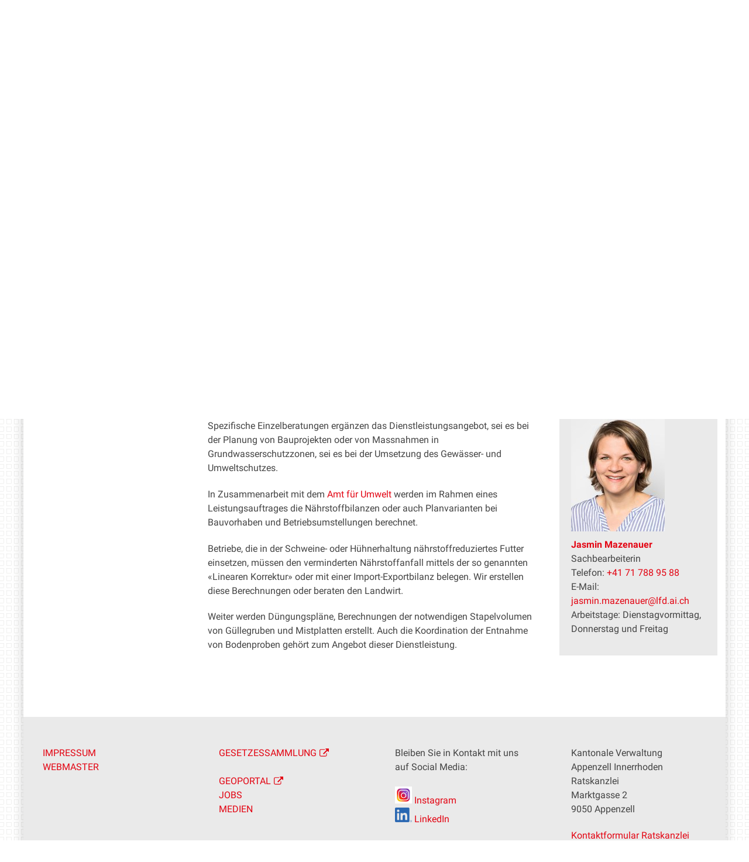

--- FILE ---
content_type: text/html;charset=utf-8
request_url: https://www.ai.ch/themen/landwirtschaft-tierhaltung/landwirtschaft/duengung
body_size: 8415
content:
<!DOCTYPE html>
<html xmlns="http://www.w3.org/1999/xhtml" lang="de" class="blueberry-government" xml:lang="de">
  <head><meta http-equiv="Content-Type" content="text/html; charset=UTF-8" />
    
    
    
    
    
  <meta name="viewport" content="width=device-width, initial-scale=1.0, maximum-scale=5.0, minimum-scale=1.0" /><meta name="description" content="Im Rahmen des ökologischen Leistungsnachweises (ÖLN) sind im Bereich Düngung verschiedene Massnahmen zu erfüllen. Wir sind mit den Bestimmungen vertraut, so dass wir die Landwirte beraten und unterstützen können.Spezifische Einzelberatungen ergänzen das Dienstleistungsangebot, sei es bei der Planung von Bauprojekten oder von Massnahmen in Grundwasserschutzzonen, sei es bei der Umsetzung des Gewässer- und Umweltschutzes.In Zusammenarbeit mit dem Amt für Umweltschutz (AFU) werden im Rahmen eines Leistungsauftrages die Nährstoffbilanzen oder auch Planvarianten bei Bauvorhaben und Betriebsumstellungen berechnet.Betriebe, die in der Schweine- oder Hühnerhaltung nährstoffreduziertes Futter einsetzen, müssen den verminderten Nährstoffanfall mittels der so genannten &quot;Linearen Korrektur&quot; oder mit einer Import-Exportbilanz belegen. Wir erstellen diese Berechnungen oder beraten den Landwirt.Weiter werden Düngungspläne, Berechnungen der notwendigen Stapelvolumen von Güllegruben und Mistplatten erstellt. Auch die Koordination der Entnahme von Bodenproben gehört zum Angebot dieser Dienstleistung." /><meta name="twitter:card" content="summary" /><meta name="msapplication-config" content="https://www.ai.ch/browserconfig.xml?r=6d5850cb7602a9806ed3896a76e386d440469fb1152530949501ab5f5c87ae31" /><meta name="theme-color" content="#ffffff" /><meta name="viewport" content="width=device-width, initial-scale=1.0, maximum-scale=5.0, minimum-scale=1.0" /><meta property="og:title" content="Düngung" /><meta property="og:type" content="website" /><meta property="og:url" content="https://www.ai.ch/themen/landwirtschaft-tierhaltung/landwirtschaft/duengung" /><meta property="og:image" content="https://www.ai.ch/themen/landwirtschaft-tierhaltung/landwirtschaft/duengung/duengung/@@images/bcf03018-2672-414d-ab8c-2dce33102b62.jpeg" /><meta property="og:site_name" content="Appenzell Innerrhoden" /><meta property="og:description" content="Im Rahmen des ökologischen Leistungsnachweises (ÖLN) sind im Bereich Düngung verschiedene Massnahmen zu erfüllen. Wir sind mit den Bestimmungen vertraut, so dass wir die Landwirte beraten und unterstützen können.Spezifische Einzelberatungen ergänzen das Dienstleistungsangebot, sei es bei der Planung von Bauprojekten oder von Massnahmen in Grundwasserschutzzonen, sei es bei der Umsetzung des Gewässer- und Umweltschutzes.In Zusammenarbeit mit dem Amt für Umweltschutz (AFU) werden im Rahmen eines Leistungsauftrages die Nährstoffbilanzen oder auch Planvarianten bei Bauvorhaben und Betriebsumstellungen berechnet.Betriebe, die in der Schweine- oder Hühnerhaltung nährstoffreduziertes Futter einsetzen, müssen den verminderten Nährstoffanfall mittels der so genannten &quot;Linearen Korrektur&quot; oder mit einer Import-Exportbilanz belegen. Wir erstellen diese Berechnungen oder beraten den Landwirt.Weiter werden Düngungspläne, Berechnungen der notwendigen Stapelvolumen von Güllegruben und Mistplatten erstellt. Auch die Koordination der Entnahme von Bodenproben gehört zum Angebot dieser Dienstleistung." /><meta property="fb:app_id" content="" /><meta property="fb:admins" content="" /><meta name="twitter:image" content="https://www.ai.ch/themen/landwirtschaft-tierhaltung/landwirtschaft/duengung/duengung/@@images/bcf03018-2672-414d-ab8c-2dce33102b62.jpeg" /><meta name="generator" content="Plone - http://plone.com" /><title>Düngung — Appenzell Innerrhoden</title><base href="https://www.ai.ch/themen/landwirtschaft-tierhaltung/landwirtschaft/duengung/" /><style rel="stylesheet" type="text/css" id="headerimage-css" class="top">
body .navigation:before {
    background-image: url(https://www.ai.ch/bilderpools/stadt/panorama-vor-saul-web.jpg/@@images/4641ed1d-76b8-4107-97e3-3328748863f8.jpeg);
    height: 169px;
}

@media (max-width: 1024px) {
    body .navigation:before {
        height: 144px;
    }
}

</style><style type="text/css">

  /* Hide globalstatusmessage within the control panel
   * pending fix of Products.CMFPlone #2947
   */
  #content #globalstatusmessage {
    display: none;
  }
</style><link rel="canonical" href="https://www.ai.ch/themen/landwirtschaft-tierhaltung/landwirtschaft/duengung" /><link rel="apple-touch-icon" sizes="180x180" href="https://www.ai.ch/@@logo/icon/APPLE_TOUCH_ICON?r=6d5850cb7602a9806ed3896a76e386d440469fb1152530949501ab5f5c87ae31" /><link rel="icon" type="image/png" sizes="32x32" href="https://www.ai.ch/@@logo/icon/FAVICON_32X32?r=6d5850cb7602a9806ed3896a76e386d440469fb1152530949501ab5f5c87ae31" /><link rel="icon" type="image/png" sizes="16x16" href="https://www.ai.ch/@@logo/icon/FAVICON_16X16?r=6d5850cb7602a9806ed3896a76e386d440469fb1152530949501ab5f5c87ae31" /><link rel="icon" href="https://www.ai.ch/@@logo/icon/FAVICON?r=6d5850cb7602a9806ed3896a76e386d440469fb1152530949501ab5f5c87ae31" /><link rel="manifest" href="https://www.ai.ch/manifest.json?r=6d5850cb7602a9806ed3896a76e386d440469fb1152530949501ab5f5c87ae31" /><link rel="search" href="https://www.ai.ch/@@search" title="Website durchsuchen" /><link rel="stylesheet" type="text/css" href="https://www.ai.ch/++plone++production/++unique++2025-12-01T14:21:53.356546/default.css" data-bundle="production" /><link rel="stylesheet" type="text/css" href="https://www.ai.ch/++plone++static/++unique++None/plone-compiled.css" data-bundle="plone" /><link rel="stylesheet" type="text/css" href="https://www.ai.ch/collective.js.jqueryui.custom.min.css?version=None" data-bundle="jqueryui" /><link rel="stylesheet" type="text/css" href="https://www.ai.ch/++plone++static/++unique++2024-10-23%2018%3A46%3A19.580542/plone-legacy-compiled.css" data-bundle="plone-legacy" /><link rel="stylesheet" type="text/css" href="https://www.ai.ch/++plone++static/++unique++2024-10-23%2018%3A46%3A20.873481/geo-compiled.css" data-bundle="geo" /><link rel="stylesheet" type="text/css" href="https://www.ai.ch/++plone++static/++unique++2024-10-23%2018%3A46%3A35.347485/openlayers-compiled.css" data-bundle="openlayers" /><link rel="stylesheet" type="text/css" href="https://www.ai.ch/theming.css?cachekey=4163151a60436216fa15730d9acbed2b" /><script type="text/javascript">PORTAL_URL = 'https://www.ai.ch';</script><script type="text/javascript" src="https://www.ai.ch/++plone++production/++unique++2025-12-01T14:21:53.356546/default.js" data-bundle="production"></script><script type="text/javascript" src="https://www.ai.ch/++plone++static/++unique++None/plone-compiled.min.js" data-bundle="plone"></script><script type="text/javascript" src="https://www.ai.ch/++resource++ai/js/web-compiled.js?version=None" data-bundle="ai-web-resources"></script><script type="text/javascript" src="https://www.ai.ch/collective.js.jqueryui.custom.min.js?version=None" data-bundle="jqueryui"></script><script type="text/javascript" src="https://www.ai.ch/++plone++static/++unique++2024-10-23%2018%3A46%3A19.580542/plone-legacy-compiled.js" data-bundle="plone-legacy"></script><script type="text/javascript" src="https://www.ai.ch/++plone++static/++unique++2024-10-23%2018%3A46%3A20.873481/geo-compiled.min.js" data-bundle="geo" defer="defer"></script><script type="text/javascript" src="https://www.ai.ch/++plone++ftw.simplelayout/++unique++2024-10-23%2018%3A46%3A21.583354/simplelayout-mapblock.js" data-bundle="ftw-simplelayout-mapblock-resources"></script><script type="text/javascript" src="https://www.ai.ch/++plone++static/++unique++2024-10-23%2018%3A46%3A35.347485/openlayers-compiled.min.js" data-bundle="openlayers"></script><script type="text/javascript">PORTAL_URL = 'https://www.ai.ch';</script><script type="text/javascript">
        jQuery(function($){
            if (typeof($.datepicker) != "undefined"){
              $.datepicker.setDefaults(
                jQuery.extend($.datepicker.regional['de'],
                {dateFormat: 'dd.mm.yy'}));
            }
        });
        </script><script id="ftw-mobile-list-template" type="text/x-handlebars-template">

    <ul class="mobile-menu mobile-menu-{{name}}">
        {{#each items}}

            <li><a href="{{url}}">{{label}}</a></li>

         {{/each}}

    </ul>

</script><script id="ftw-mobile-navigation-template" type="text/x-handlebars-template">

    <div class="mobile-menu mobile-menu-{{name}}">

        {{#if settings.show_tabs}}
        <ul class="topLevelTabs">
            {{#each toplevel}}

                <li class="{{cssclass}}"><a href="{{url}}">{{title}}</a></li>

             {{/each}}

        </ul>
        {{/if}}

        <div class="tabPanes">
            <div class="tabPane">
                <ul class="{{classes}}">
                  {{#if parentNode}}

                  <li class="navParentNode {{#if parentNode.active}}navActiveNode{{/if}}">
                      <a href="{{parentNode.url}}" class="mobileActionNav up"
                         title="{{i18n "label_goto_parent"}} {{parentNode.title}}">
                          <span>{{i18n "label_goto_parent"}} {{parentNode.title}}</span>
                      </a>

                      <a href="{{parentNode.url}}">{{parentNode.title}}</a>
                  </li>

                  {{/if}}

                  {{#if currentNode.visible }}
                  <li class="navCurrentNode {{#if currentNode.active}}navActiveNode{{/if}}">
                      <a href="{{currentNode.url}}">{{currentNode.title}}</a>
                  </li>
                  {{/if}}

                  {{> list}}
                </ul>
            </div>
        </div>

    </div>
</script><script id="ftw-mobile-navigation-list-template" type="text/x-handlebars-template">
     {{#each nodes}}
        <li class="node {{#if has_children}}has-children{{else}}has-no-children{{/if}} {{#if active}}navActiveNode{{/if}}">

            <a href="{{url}}"{{#if externallink}} class="external-link"{{/if}}>{{title}}</a>

            <a href="{{url}}" class="mobileActionNav down"
               title="{{i18n "label_goto_children"}} {{title}}">
                <span>{{i18n "label_goto_children"}} {{title}}</span>
            </a>

            {{#if nodes}}
                <ul>
                    {{> list}}
                </ul>
            {{/if}}
        </li>
    {{/each}}
</script></head>
  <body id="visual-portal-wrapper" class="frontend icons-on pat-markspeciallinks plone-5 portaltype-ftw-simplelayout-contentpage section-themen site-platform subsection-landwirtschaft-tierhaltung subsection-landwirtschaft-tierhaltung-landwirtschaft subsection-landwirtschaft-tierhaltung-landwirtschaft-duengung template-simplelayout-view thumbs-on userrole-anonymous viewpermission-view has-nav-column has-content-column has-sidebar-column" dir="ltr" data-i18ncatalogurl="https://www.ai.ch/plonejsi18n" data-pat-plone-modal="{&quot;actionOptions&quot;: {&quot;displayInModal&quot;: false}}" data-view-url="https://www.ai.ch/themen/landwirtschaft-tierhaltung/landwirtschaft/duengung" data-pat-markspeciallinks="{&quot;external_links_open_new_window&quot;: true, &quot;mark_special_links&quot;: true}" data-ftw-colorbox-options="{&quot;photo&quot;: true,&quot;current&quot;: &quot;{current}/{total}&quot;,&quot;maxWidth&quot;: &quot;100%&quot;,&quot;maxHeight&quot;: &quot;100%&quot;}" data-portal-url="https://www.ai.ch" data-pat-pickadate="{&quot;selectYears&quot;: 200}" data-base-url="https://www.ai.ch/themen/landwirtschaft-tierhaltung/landwirtschaft/duengung"><div class="masthead">
      <div class="row">
        <div id="ftw-mobile-wrapper">
    <nav id="ftw-mobile-menu-buttons" data-navrooturl="https://www.ai.ch" data-portaltitle=" Appenzell Innerrhoden" data-currenturl="https://www.ai.ch/themen/landwirtschaft-tierhaltung/landwirtschaft/duengung" data-i18n="{&amp;quot;label_goto_children&amp;quot;: &amp;quot;Link zu den Inhalten von: &amp;quot;, &amp;quot;label_goto_parent&amp;quot;: &amp;quot;Link zum \u00fcbergeordneten Inhalt: &amp;quot;}">
        <ul>
            <li id="navigation-mobile-button">
                
<a href="#" data-mobile_endpoint="@@mobilenav" data-mobile_startup_cachekey="b541d3ab473229cb30f4dd788219c7b3" data-mobile_template="ftw-mobile-navigation-template" data-mobile_settings="{&quot;show_tabs&quot;: true, &quot;show_two_levels_on_root&quot;: false}" data-mobile_data="[]" data-mobile_label="Mobile navigation">
    Mobile navigation
</a>

            </li>
            <li id="servicenavigation-mobile-button">
                
<a href="#" data-mobile_endpoint="" data-mobile_startup_cachekey="" data-mobile_template="ftw-mobile-list-template" data-mobile_settings="{}" data-mobile_data="[{&quot;url&quot;: &quot;https://www.ai.ch/aktuelles/newsletter&quot;, &quot;icon&quot;: &quot;file-text-o&quot;, &quot;target&quot;: &quot;_blank&quot;, &quot;label&quot;: &quot;Newsletter&quot;}, {&quot;url&quot;: &quot;https://www.ai.ch/medien&quot;, &quot;icon&quot;: &quot;newspaper-o&quot;, &quot;target&quot;: &quot;_blank&quot;, &quot;label&quot;: &quot;Medien&quot;}, {&quot;url&quot;: &quot;https://www.ai.ch/themen/arbeiten-bei-der-kantonalen-verwaltung/offene-stellen-1&quot;, &quot;icon&quot;: &quot;user&quot;, &quot;target&quot;: &quot;_blank&quot;, &quot;label&quot;: &quot;Offene Stellen&quot;}, {&quot;url&quot;: &quot;https://www.ai.ch&quot;, &quot;icon&quot;: &quot;home&quot;, &quot;target&quot;: &quot;_blank&quot;, &quot;label&quot;: &quot;Startseite&quot;}, {&quot;url&quot;: &quot;https://www.ai.ch/themen/sicherheit/notfall&quot;, &quot;icon&quot;: &quot;exclamation-circle&quot;, &quot;target&quot;: &quot;_blank&quot;, &quot;label&quot;: &quot;Notfallnummern&quot;}]" data-mobile_label="Service Navigation">
    Service Navigation
</a>

            </li>
        </ul>
    </nav>
    <div id="ftw-mobile-menu" aria-hidden="true"></div>
    <div id="ftw-mobile-menu-overlay"></div>
</div>
        
        <a id="portal-mobilelogo" href="https://www.ai.ch">
   <img src="https://www.ai.ch/@@logo/logo/MOBILE_LOGO?r=6d5850cb7602a9806ed3896a76e386d440469fb1152530949501ab5f5c87ae31" />
</a>
        <div id="portal-top">
          
          
          <div id="service-navigation">

        <h2 class="hiddenStructure">Servicenavigation</h2>
        <ul>
            
                <li>
                    <a class="fa-icon fa-file-text-o" href="https://www.ai.ch/aktuelles/newsletter" target="_blank">Newsletter</a>
                </li>
            
                <li>
                    <a class="fa-icon fa-newspaper-o" href="https://www.ai.ch/medien" target="_blank">Medien</a>
                </li>
            
                <li>
                    <a class="fa-icon fa-user" href="https://www.ai.ch/themen/arbeiten-bei-der-kantonalen-verwaltung/offene-stellen-1" target="_blank">Offene Stellen</a>
                </li>
            
                <li>
                    <a class="fa-icon fa-home" href="https://www.ai.ch" target="_blank">Startseite</a>
                </li>
            
                <li>
                    <a class="fa-icon fa-exclamation-circle" href="https://www.ai.ch/themen/sicherheit/notfall" target="_blank">Notfallnummern</a>
                </li>
            

            
        </ul>

    </div>
          <div id="portal-languageselector-wrapper">
            
          </div>
        </div>
      </div>
    </div><div id="container">
      <div id="page-wrapper" class="clearfix">
        <div id="header" class="clearfix">
          <div class="logo">
            <a id="portal-logo" href="https://www.ai.ch">
   <img src="https://www.ai.ch/@@logo/logo/get_logo?r=6d5850cb7602a9806ed3896a76e386d440469fb1152530949501ab5f5c87ae31" />
</a>
            <h2 class="hiddenStructure">Logo</h2>
            <div id="portal-searchbox">

    <form id="searchGadget_form" action="https://www.ai.ch/@@search">
    <div class="LSBox">
        <label class="hiddenStructure" for="searchGadget">Website durchsuchen</label>

        <input name="SearchableText" type="text" size="18" title="Suchen" placeholder="Suchen" class="searchField" id="searchGadget" />

        <input class="searchButton" tabindex="-1" type="submit" value="Suche" />

        <ul id="currentfolder_item">
          <li class="currentFolderItem ui-menu-item">
              <span>
                  <input type="checkbox" tabindex="-1" id="searchbox_currentfolder_only" name="path" class="folder_path" value="/ai/platform/themen/landwirtschaft-tierhaltung/landwirtschaft/duengung" />
                  <label for="searchbox_currentfolder_only">Nur auf Unterseiten</label>
              </span>
          </li>
        </ul>

        <div id="search-no-results-message" aria-hidden="true">Keine Ergebnisse gefunden</div>

        <div id="search-amount-results-found-message" aria-hidden="true">Resultate gefunden, benutze die Pfeiltasten Hoch und Runter um zu navigieren.</div>

        <div id="search-one-result-found-message" aria-hidden="true">Resultat gefunden, benutze die Pfeiltasten Hoch und Runter um zu navigieren.</div>

        <input type="hidden" name="facet" value="true" />
<input type="hidden" name="facet.field" value="portal_type" />
<input type="hidden" name="fq" value="site_area:&quot;Appenzell Innerrhoden&quot;" />

    </div>
    </form>

</div>
          </div>
          <div class="navigation">
            <div class="navigation-row">
              <nav class="global-navigation">
                <ul id="portal-globalnav" role="menubar"><li id="portaltab-index_html" class="plain"><a href="https://www.ai.ch" role="menuitem" aria-haspopup="true" aria-owns="nav_index_html" aria-controls="nav_index_html" aria-describedby="">Startseite</a></li><li id="portaltab-politik" class="plain"><a href="https://www.ai.ch/politik" role="menuitem" aria-haspopup="true" aria-owns="nav_politik" aria-controls="nav_politik" data-flyout-cachekey="3d243f07c0c9277f72d8de5ccd4fc627" aria-describedby="">Politik</a></li><li id="portaltab-gerichte" class="plain"><a href="https://www.ai.ch/gerichte" role="menuitem" aria-haspopup="true" aria-owns="nav_gerichte" aria-controls="nav_gerichte" data-flyout-cachekey="c62670ea97e859f126e3962f44bd02b0" aria-describedby="">Gerichte</a></li><li id="portaltab-themen" class="selected"><a href="https://www.ai.ch/themen" role="menuitem" aria-haspopup="true" aria-owns="nav_themen" aria-controls="nav_themen" data-flyout-cachekey="744581386b52742afc7b8228f4e95013" aria-describedby="menu-selected">Themen</a></li><li id="portaltab-verwaltung" class="plain"><a href="https://www.ai.ch/verwaltung" role="menuitem" aria-haspopup="true" aria-owns="nav_verwaltung" aria-controls="nav_verwaltung" data-flyout-cachekey="bd908323dc165603cb0d7524073cfb1b" aria-describedby="">Verwaltung</a></li><li id="portaltab-land-und-leute" class="plain"><a href="https://www.ai.ch/land-und-leute" role="menuitem" aria-haspopup="true" aria-owns="nav_land-und-leute" aria-controls="nav_land-und-leute" data-flyout-cachekey="65e9d5202a1cc80d045875e69b30f44b" aria-describedby="">Land und Leute</a></li></ul>
              </nav>
            </div>
          </div>
          <div id="globalstatusmessage">
          </div>
      


      <div>
      </div>
    
          <!-- closes #header -->
        </div>

        <div id="columns" class="clearfix">
          
          <div class="row">
            <div id="breadcrumbs-wrapper">
              <div id="portal-breadcrumbs">
  <div class="container">
    <span id="breadcrumbs-you-are-here" class="hiddenStructure">Sie sind hier:</span>
    <ol aria-labelledby="breadcrumbs-you-are-here">
      <li id="breadcrumbs-home">
        <a href="https://www.ai.ch">Startseite</a>
      </li>
      <li id="breadcrumbs-1">
        
          <a href="https://www.ai.ch/themen">Themen</a>
          
        
      </li>
      <li id="breadcrumbs-2">
        
          <a href="https://www.ai.ch/themen/landwirtschaft-tierhaltung">Landwirtschaft und Tierhaltung</a>
          
        
      </li>
      <li id="breadcrumbs-3">
        
          <a href="https://www.ai.ch/themen/landwirtschaft-tierhaltung/landwirtschaft">Landwirtschaft</a>
          
        
      </li>
      <li id="breadcrumbs-4">
        
          
          <span id="breadcrumbs-current">Düngung</span>
        
      </li>
    </ol>
  </div>
</div>

              <div id="document-actions">
        

        

    </div>

              <div class="visualClear"></div>

            </div>
          </div>

          <div class="row">

            <div id="column-navigation">
      
        
<div class="portletWrapper" id="portletwrapper-706c6f6e652e6c656674636f6c756d6e0a636f6e746578740a2f61692f706c6174666f726d0a6e617669676174696f6e" data-portlethash="706c6f6e652e6c656674636f6c756d6e0a636f6e746578740a2f61692f706c6174666f726d0a6e617669676174696f6e">

  <nav class="navigation-tree">
      <ul role="menubar">

          <li class="parent">
              <a role="menuitem" href="https://www.ai.ch/themen/landwirtschaft-tierhaltung/landwirtschaft">
                 <span> Landwirtschaft</span>
              </a>
              

            <ul>

                <li class="current">
                    <a role="menuitem">Düngung</a>

                  <ul>
                      
                  </ul>

                </li>
            </ul>
          </li>
      </ul>
  </nav>

</div>


      
    </div>


            <div id="column-content">

      

      <div>


        

        <article id="content">

          

          <header>
            <div id="viewlet-above-content-title"><span id="social-tags-body" style="display: none" itemscope="" itemtype="http://schema.org/WebPage">
  <span itemprop="name">Düngung</span>
  <span itemprop="description">Im Rahmen des ökologischen Leistungsnachweises (ÖLN) sind im Bereich Düngung verschiedene Massnahmen zu erfüllen. Wir sind mit den Bestimmungen vertraut, so dass wir die Landwirte beraten und unterstützen können.Spezifische Einzelberatungen ergänzen das Dienstleistungsangebot, sei es bei der Planung von Bauprojekten oder von Massnahmen in Grundwasserschutzzonen, sei es bei der Umsetzung des Gewässer- und Umweltschutzes.In Zusammenarbeit mit dem Amt für Umweltschutz (AFU) werden im Rahmen eines Leistungsauftrages die Nährstoffbilanzen oder auch Planvarianten bei Bauvorhaben und Betriebsumstellungen berechnet.Betriebe, die in der Schweine- oder Hühnerhaltung nährstoffreduziertes Futter einsetzen, müssen den verminderten Nährstoffanfall mittels der so genannten "Linearen Korrektur" oder mit einer Import-Exportbilanz belegen. Wir erstellen diese Berechnungen oder beraten den Landwirt.Weiter werden Düngungspläne, Berechnungen der notwendigen Stapelvolumen von Güllegruben und Mistplatten erstellt. Auch die Koordination der Entnahme von Bodenproben gehört zum Angebot dieser Dienstleistung.</span>
  <span itemprop="url">https://www.ai.ch/themen/landwirtschaft-tierhaltung/landwirtschaft/duengung</span>
  <span itemprop="image">https://www.ai.ch/logo.png</span>
</span>

</div>
            
        
            <h1 class="documentFirstHeading">Düngung</h1>
        
    
            <div id="viewlet-below-content-title">

</div>

            
              <div class="documentDescription description">Im Rahmen des ökologischen Leistungsnachweises (ÖLN) sind im Bereich Düngung verschiedene Massnahmen zu erfüllen. Wir sind mit den Bestimmungen vertraut, so dass wir die Landwirte beraten und unterstützen können.Spezifische Einzelberatungen ergänzen das Dienstleistungsangebot, sei es bei der Planung von Bauprojekten oder von Massnahmen in Grundwasserschutzzonen, sei es bei der Umsetzung des Gewässer- und Umweltschutzes.In Zusammenarbeit mit dem Amt für Umweltschutz (AFU) werden im Rahmen eines Leistungsauftrages die Nährstoffbilanzen oder auch Planvarianten bei Bauvorhaben und Betriebsumstellungen berechnet.Betriebe, die in der Schweine- oder Hühnerhaltung nährstoffreduziertes Futter einsetzen, müssen den verminderten Nährstoffanfall mittels der so genannten "Linearen Korrektur" oder mit einer Import-Exportbilanz belegen. Wir erstellen diese Berechnungen oder beraten den Landwirt.Weiter werden Düngungspläne, Berechnungen der notwendigen Stapelvolumen von Güllegruben und Mistplatten erstellt. Auch die Koordination der Entnahme von Bodenproben gehört zum Angebot dieser Dienstleistung.</div>

            
          </header>

          <div id="viewlet-above-content-body"></div>
          <div id="content-core">
            <div>

        <input type="hidden" name="_authenticator" value="ab42d39ff658baf4b69d0e4946a3ca36ec910dc7" />
        <div id="default" data-sl-settings="{&quot;canEdit&quot;: false, &quot;canChangeLayout&quot;: false}" class="sl-simplelayout"><div class="sl-layout"><div class="sl-layout-content " data-config="{}"><div class="sl-columns"><div class="sl-column sl-col-1"><div class="sl-block ftw-simplelayout-textblock" data-type="ftw-simplelayout-textblock" data-uid="4d771c37601e4ee5bb971092fd8ff90c" data-url="https://www.ai.ch/themen/landwirtschaft-tierhaltung/landwirtschaft/duengung/duengung"><a name="duengung" id="duengung"></a><div class="sl-block-content">

    <div class="block-wrapper">
        
  


    
      
    


    
      
        <div class="sl-image sl_textblock_middle right">
          <div class="imageContainer">
            
            <a href="https://www.ai.ch/themen/landwirtschaft-tierhaltung/landwirtschaft/duengung/duengung/@@images/36c16e21-4d7e-48c5-a287-a769234f5890.jpeg" title="" class="colorboxLink">
              <img src="https://www.ai.ch/themen/landwirtschaft-tierhaltung/landwirtschaft/duengung/duengung/@@images/341235bb-0b9c-4e29-aa04-7c9694503c06.jpeg" alt="" />
            </a>
          </div>
          <div class="hiddenStructure">Bild Legende:</div>
          <div class="image-caption"></div>
        </div>
      
      <p class=" ">Im Rahmen des ökologischen Leistungsnachweises (ÖLN) sind im Bereich Düngung verschiedene Massnahmen zu erfüllen. Wir sind mit den Bestimmungen vertraut, so dass wir die Landwirte beraten und unterstützen können.</p>
      
    


  


    </div>


</div></div><div class="sl-block ftw-simplelayout-textblock" data-type="ftw-simplelayout-textblock" data-uid="a17f9023195948c5a0f8140506df31f9" data-url="https://www.ai.ch/themen/landwirtschaft-tierhaltung/landwirtschaft/duengung/duengung-1"><a name="duengung-1" id="duengung-1"></a><div class="sl-block-content">

    <div class="block-wrapper">
        
  


    
      
    


    
      
      <p>Spezifische Einzelberatungen ergänzen das Dienstleistungsangebot, sei es bei der Planung von Bauprojekten oder von Massnahmen in Grundwasserschutzzonen, sei es bei der Umsetzung des Gewässer- und Umweltschutzes.</p>
<p>In Zusammenarbeit mit dem <a title="" href="https://www.ai.ch/verwaltung/bau-und-umweltdepartement/amt-fuer-umwelt" class="internal-link" target="_blank">Amt für Umwelt</a> werden im Rahmen eines Leistungsauftrages die Nährstoffbilanzen oder auch Planvarianten bei Bauvorhaben und Betriebsumstellungen berechnet.</p>
<p>Betriebe, die in der Schweine- oder Hühnerhaltung nährstoffreduziertes Futter einsetzen, müssen den verminderten Nährstoffanfall mittels der so genannten «Linearen Korrektur» oder mit einer Import-Exportbilanz belegen. Wir erstellen diese Berechnungen oder beraten den Landwirt.</p>
<p>Weiter werden Düngungspläne, Berechnungen der notwendigen Stapelvolumen von Güllegruben und Mistplatten erstellt. Auch die Koordination der Entnahme von Bodenproben gehört zum Angebot dieser Dienstleistung.</p>
<p> </p>
      
    


  


    </div>


</div></div></div></div></div></div>
</div>


    </div>
          </div>
          <div id="viewlet-below-content-body">






    <div class="visualClear"><!-- --></div>

    




</div>

          
        </article>

        

<!--                 <metal:sub define-slot="sub" tal:content="nothing">
                   This slot is here for backwards compatibility only.
                   Don't use it in your custom templates.
                </metal:sub> -->
      </div>

      
      <footer>
        <div id="viewlet-below-content">





</div>
      </footer>
    </div>

            <div id="column-sidebar">
      
        
<div class="portletWrapper" id="[base64]" data-portlethash="[base64]"><div class="portlet SimplelayoutPortlet">

    <div id="portletright" data-sl-settings="{&quot;canEdit&quot;: false, &quot;canChangeLayout&quot;: false}" class="sl-simplelayout"><div class="sl-layout"><div class="sl-layout-content " data-config="{}"><div class="sl-columns"><div class="sl-column sl-col-1"><div class="sl-block ai-web-addressblock" data-type="ai-web-addressblock" data-uid="a5d63064a8404f1f8607c536269cb129" data-url="https://www.ai.ch/themen/landwirtschaft-tierhaltung/landwirtschaft/duengung/zustaendige-stelle"><a name="zustaendige-stelle" id="zustaendige-stelle"></a><div class="sl-block-content">

    <div class="block-wrapper">
        

    <div class="minimal-address-view">

        <h2>Zuständige Stelle</h2>

        <p>
            <span class="address-title">
                Landwirtschaftsamt
            </span>

            <span class="phone">Telefon +41 71 788 95 71</span>
        </p>
        <ul>
            <li>
                <a href="https://www.ai.ch/themen/landwirtschaft-tierhaltung/landwirtschaft/duengung/zustaendige-stelle/addressblock_detail_view">Adresse und Karte</a>
            </li>
            
            
            <li>
                <a href="https://www.ai.ch/themen/landwirtschaft-tierhaltung/landwirtschaft/duengung/zustaendige-stelle/@@contact">Kontaktformular</a>
            </li>
            
        </ul>
    </div>


    </div>


</div></div><div class="sl-block ftw-contacts-memberblock" data-type="ftw-contacts-memberblock" data-uid="08f071177c294455bbdc6f3260b988a3" data-url="https://www.ai.ch/themen/landwirtschaft-tierhaltung/landwirtschaft/duengung/ftw-contacts-memberblock"><a name="ftw-contacts-memberblock" id="ftw-contacts-memberblock"></a><div class="sl-block-content">

    <div class="block-wrapper">
        




    <div id="member-empty"></div>



    </div>


</div></div><div class="sl-block ftw-contacts-memberblock" data-type="ftw-contacts-memberblock" data-uid="080269fa4e904cc08bfdc37827337485" data-url="https://www.ai.ch/themen/landwirtschaft-tierhaltung/landwirtschaft/duengung/ftw-contacts-memberblock-1"><a name="ftw-contacts-memberblock-1" id="ftw-contacts-memberblock-1"></a><div class="sl-block-content">

    <div class="block-wrapper">
        


    <h3></h3>

    
        <div class="memberBlockPortrait sl-image right">
            <img src="https://www.ai.ch/mitarbeitende-verwaltung/mazenauer-jasmin/@@images/7a4b2d43-adb4-4b70-b992-724b24738ea3.jpeg" alt="Mazenauer Jasmin" title="Mazenauer Jasmin" height="200" width="160" />
        </div>
        
    
    <div class="memberContactInfo">
        <strong>
            <a href="https://www.ai.ch/mitarbeitende-verwaltung/mazenauer-jasmin">Jasmin Mazenauer</a>
        </strong>
        <p>
            
                Sachbearbeiterin
            
            
            
                <br />
                <span>Telefon</span>:
                <a href="tel:+41 71 788 95 88">+41 71 788 95 88</a>
            
            
            
            
            
                <br />
                <span>E-Mail</span>:
                <a href="mailto:jasmin.mazenauer@lfd.ai.ch">jasmin.mazenauer@lfd.ai.ch</a>
            
            
                <br />
                <span>Arbeitstage</span>:
                <span>Dienstagvormittag, Donnerstag und Freitag</span>
            
        </p>
        
    </div>





    </div>


</div></div></div></div></div></div>
</div>


    

</div>
</div>


      
    </div>
          </div>

        </div>

        <div id="footer" class="clearfix"><div id="ftw-footer" class="row">
  <div id="footer-column-1" class="col-lg-3">
<div class="portletWrapper" id="portletwrapper-6674772e666f6f7465722e636f6c756d6e310a636f6e746578740a2f61692f706c6174666f726d0a706f72746c65745f737461746963" data-portlethash="6674772e666f6f7465722e636f6c756d6e310a636f6e746578740a2f61692f706c6174666f726d0a706f72746c65745f737461746963">

<section class="portlet portletStaticText portlet-static">

    <header class="portletHeader titleless">
          <h2>
             
          </h2>
    </header>

    <section class="portletItem">
        <div class="visualClear"><span><a title="" href="https://www.ai.ch/impressum" class="internal-link" target="_self">IMPRESSUM</a></span></div>
<div class="visualClear"><span><span><a class="email-link" href="mailto:webmaster@ai.ch?subject=Anliegen Website" target="_self" title="">WEBMASTER</a></span></span></div>
    </section>

    

</section>
</div>

</div>
  <div id="footer-column-2" class="col-lg-3">
<div class="portletWrapper" id="portletwrapper-6674772e666f6f7465722e636f6c756d6e320a636f6e746578740a2f61692f706c6174666f726d0a706f72746c65745f737461746963" data-portlethash="6674772e666f6f7465722e636f6c756d6e320a636f6e746578740a2f61692f706c6174666f726d0a706f72746c65745f737461746963">

<section class="portlet portletStaticText portlet-static">

    <header class="portletHeader titleless">
          <h2>
             
          </h2>
    </header>

    <section class="portletItem">
        <p><span><a title="" href="https://ai.clex.ch/" target="_self" class="external-link"><span class="internal-link"><span class="external-link">GESETZESSAMMLUNG</span></span><span class="internal-link"><span class="external-link"></span></span><span class="external-link"></span></a><a title="Geoportal - Geodaten Informationssystem Kanton AI" href="https://www.geoportal.ch/ktai/map/40" target="_self" class="external-link"><br />GEOPORTAL</a><br /><a href="https://www.ai.ch/../themen/arbeiten-bei-der-kantonalen-verwaltung/offene-stellen-1">JOBS</a><br /><a title="Medien-Infos kantonale Verwaltung" href="https://www.ai.ch/medien" target="_self" class="internal-link">MEDIEN</a></span><span> </span></p>
    </section>

    

</section>
</div>

</div>
  <div id="footer-column-3" class="col-lg-3">
<div class="portletWrapper" id="portletwrapper-6674772e666f6f7465722e636f6c756d6e330a636f6e746578740a2f61692f706c6174666f726d0a706f72746c65745f737461746963" data-portlethash="6674772e666f6f7465722e636f6c756d6e330a636f6e746578740a2f61692f706c6174666f726d0a706f72746c65745f737461746963">

<section class="portlet portletStaticText portlet-static">

    <header class="portletHeader titleless">
          <h2>
             
          </h2>
    </header>

    <section class="portletItem">
        <p><span>Bleiben Sie in Kontakt mit uns auf Social Media:</span></p>
<ul>
<li><a href="https://www.instagram.com/kanton_ai/"><img src="https://www.ai.ch/medien/der-kanton-appenzell-i-rh-auf-social-media/bilder/instagram-1581266_1280.jpg/@@images/1da69b3d-e221-4036-ac62-d8cdb6322bed.jpeg" title="instagram-1581266_1280.jpg" height="29" width="29" alt="instagram-1581266_1280.jpg" class="image-inline" /> Instagram</a></li>
<li><a href="https://www.linkedin.com/company/kanton-appenzell-innerrhoden/?viewAsMember=true"><img src="https://www.ai.ch/medien/der-kanton-appenzell-i-rh-auf-social-media/bilder/li-in-bug.png/@@images/1ecdb000-4596-412f-8aec-ee3205e65fa0.png" title="LI-In-Bug.png" height="29" width="29" alt="LI-In-Bug.png" class="image-inline" /> LinkedIn</a></li>
</ul>
    </section>

    

</section>
</div>

</div>
  <div id="footer-column-4" class="col-lg-3">
<div class="portletWrapper" id="portletwrapper-6674772e666f6f7465722e636f6c756d6e340a636f6e746578740a2f61692f706c6174666f726d0a706f72746c65745f737461746963" data-portlethash="6674772e666f6f7465722e636f6c756d6e340a636f6e746578740a2f61692f706c6174666f726d0a706f72746c65745f737461746963">

<section class="portlet portletStaticText portlet-static">

    <header class="portletHeader titleless">
          <h2>
             
          </h2>
    </header>

    <section class="portletItem">
        <p class=" ">Kantonale Verwaltung <br />Appenzell Innerrhoden<br />Ratskanzlei<br />Marktgasse 2<br />9050 Appenzell</p>
<p class=" "><a href="https://www.ai.ch/verwaltung/ratskanzlei/kontakt/@@contact" title="">Kontaktformular Ratskanzlei<br /></a>Telefon +41 71 788 93 11 <a href="https://www.ai.ch/verwaltung/ratskanzlei/kontakt/@@contact" title=""><br /></a></p>
<p><a title="" href="https://www.ai.ch/themen/staat-und-recht/kantonale-verwaltung/oeffnungszeiten" target="_self" class="internal-link">Öffnungszeiten</a> </p>
<p><a title="" href="https://www.ai.ch/themen/staat-und-recht/kantonale-verwaltung/oeffnungszeiten" target="_self" class="internal-link"> </a></p>
<p> </p>
    </section>

    

</section>
</div>

</div>
  <div class="visualClear"><!-- --></div>
  
</div></div>

      </div>
      <div id="bottom-actions">
        <div class="row">
          <ul id="portal-siteactions">

    <li id="siteaction-sitemap"><a href="https://www.ai.ch/sitemap" title="Übersicht">Übersicht</a></li>
    <li id="siteaction-contact_without_overlay"><a href="https://www.ai.ch/@@contact-info" title="Kontakt">Kontakt</a></li>
</ul>
        </div>
      </div><script>
  var _paq = window._paq = window._paq || [];
  /* tracker methods like "setCustomDimension" should be called before "trackPageView" */
  _paq.push(['trackPageView']);
  _paq.push(['enableLinkTracking']);
  (function() {
    var u="https://webcloud7.opsone-analytics.ch/";
    _paq.push(['setTrackerUrl', u+'matomo.php']);
    _paq.push(['setSiteId', window.location.href.startsWith('https://www.ai.ch/feuerschaugemeinde') ? '5' : '3']);
    var d=document, g=d.createElement('script'), s=d.getElementsByTagName('script')[0];
    g.async=true; g.src=u+'matomo.js'; s.parentNode.insertBefore(g,s);
  })();
</script>

      <!-- closes #container -->
    </div></body>
</html>

--- FILE ---
content_type: image/svg+xml; charset=utf-8
request_url: https://www.ai.ch/@@logo/logo/get_logo?r=6d5850cb7602a9806ed3896a76e386d440469fb1152530949501ab5f5c87ae31
body_size: 89419
content:
<?xml version="1.0" encoding="utf-8"?>
<!-- Generator: Adobe Illustrator 21.0.0, SVG Export Plug-In . SVG Version: 6.00 Build 0)  -->
<svg version="1.1" id="Ebene_1" xmlns="http://www.w3.org/2000/svg" xmlns:xlink="http://www.w3.org/1999/xlink" x="0px" y="0px"
	 viewBox="0 0 301.2 54.1" style="enable-background:new 0 0 301.2 54.1;" xml:space="preserve">
<style type="text/css">
	.st0{fill:none;}
	.st1{fill:#F8C05A;}
	.st2{fill:#FFFFFF;}
	.st3{fill:#E42313;}
	.st4{fill:#C6C6C6;}
	.st5{fill:#E42313;stroke:#E42313;stroke-width:5.000000e-02;}
</style>
<pattern  x="-295.5" y="285.7" width="69" height="69" patternUnits="userSpaceOnUse" id="Punktmuster" viewBox="2.1 -70.9 69 69" style="overflow:visible;">
	<g>
		<rect x="2.1" y="-70.9" class="st0" width="69" height="69"/>
		<rect x="2.1" y="-70.9" class="st1" width="69" height="69"/>
		<g>
			<path class="st2" d="M61.8-71.7c0,0.1,0,0.1,0,0.2c-0.1,0.1-0.1,0.1-0.2,0.1c-0.1,0.1-0.1,0.3-0.1,0.4c-0.2,0.1,0,0.2,0,0.3
				c0,0,0,0.1,0,0.2c0,0.1,0,0.3,0.1,0.4c0.1,0.2,0.3,0.4,0.4,0.5c0.2,0.1,0.4,0.6,0.6,0.6c0.2,0,0.4-0.1,0.5-0.1
				c0.2,0,0.4,0,0.6-0.1c0.2-0.1,0.1-0.3,0.3-0.5c0.1-0.1,0.3,0,0.4-0.1c0.2-0.1,0.3-0.3,0.4-0.5c0-0.1,0-0.1,0-0.2
				c0-0.1,0.1-0.2,0.1-0.3c0-0.1-0.1-0.1-0.1-0.2c0-0.1,0-0.2,0-0.3c0-0.2,0-0.4-0.1-0.5c-0.4-0.7-1.2-0.9-2-0.8
				c-0.2,0-0.3,0.1-0.4,0.2c-0.2,0.1-0.1,0.2-0.3,0.2c-0.1,0-0.2,0.1-0.2,0.2C61.8-71.7,61.8-71.7,61.8-71.7
				C61.8-71.6,61.8-71.6,61.8-71.7"/>
			<path class="st2" d="M54.1-71.7c0,0.1,0,0.1,0,0.2c-0.1,0.1-0.1,0.1-0.2,0.1c-0.1,0.1-0.1,0.3-0.1,0.4c-0.2,0.1,0,0.2,0,0.3
				c0,0,0,0.1,0,0.2c0,0.1,0,0.3,0.1,0.4c0.1,0.2,0.3,0.4,0.4,0.5c0.2,0.1,0.4,0.6,0.6,0.6c0.2,0,0.4-0.1,0.5-0.1
				c0.2,0,0.4,0,0.6-0.1c0.2-0.1,0.1-0.3,0.3-0.5c0.1-0.1,0.3,0,0.4-0.1c0.2-0.1,0.3-0.3,0.4-0.5c0-0.1,0-0.1,0-0.2
				c0-0.1,0.1-0.2,0.1-0.3c0-0.1-0.1-0.1-0.1-0.2c0-0.1,0-0.2,0-0.3c0-0.2,0-0.4-0.1-0.5c-0.4-0.7-1.2-0.9-2-0.8
				c-0.2,0-0.3,0.1-0.4,0.2c-0.2,0.1-0.1,0.2-0.3,0.2c-0.1,0-0.2,0.1-0.2,0.2C54.1-71.7,54.1-71.7,54.1-71.7
				C54.1-71.6,54.1-71.6,54.1-71.7"/>
			<path class="st2" d="M46.4-71.7c0,0.1,0,0.1,0,0.2c-0.1,0.1-0.1,0.1-0.2,0.1c-0.1,0.1-0.1,0.3-0.1,0.4c-0.2,0.1,0,0.2,0,0.3
				c0,0,0,0.1,0,0.2c0,0.1,0,0.3,0.1,0.4c0.1,0.2,0.3,0.4,0.4,0.5c0.2,0.1,0.4,0.6,0.6,0.6c0.2,0,0.4-0.1,0.5-0.1
				c0.2,0,0.4,0,0.6-0.1c0.2-0.1,0.1-0.3,0.3-0.5c0.1-0.1,0.3,0,0.4-0.1c0.2-0.1,0.3-0.3,0.4-0.5c0-0.1,0-0.1,0-0.2
				c0-0.1,0.1-0.2,0.1-0.3c0-0.1-0.1-0.1-0.1-0.2c0-0.1,0-0.2,0-0.3c0-0.2,0-0.4-0.1-0.5c-0.4-0.7-1.2-0.9-2-0.8
				c-0.2,0-0.3,0.1-0.4,0.2c-0.2,0.1-0.1,0.2-0.3,0.2c-0.1,0-0.2,0.1-0.2,0.2C46.4-71.7,46.4-71.7,46.4-71.7
				C46.4-71.6,46.4-71.6,46.4-71.7"/>
			<path class="st2" d="M38.8-71.7c0,0.1,0,0.1,0,0.2c-0.1,0.1-0.1,0.1-0.2,0.1c-0.1,0.1-0.1,0.3-0.1,0.4c-0.2,0.1,0,0.2,0,0.3
				c0,0,0,0.1,0,0.2c0,0.1,0,0.3,0.1,0.4c0.1,0.2,0.3,0.4,0.4,0.5c0.2,0.1,0.4,0.6,0.6,0.6c0.2,0,0.4-0.1,0.5-0.1
				c0.2,0,0.4,0,0.6-0.1c0.2-0.1,0.1-0.3,0.3-0.5c0.1-0.1,0.3,0,0.4-0.1c0.2-0.1,0.3-0.3,0.4-0.5c0-0.1,0-0.1,0-0.2
				c0-0.1,0.1-0.2,0.1-0.3c0-0.1-0.1-0.1-0.1-0.2c0-0.1,0-0.2,0-0.3c0-0.2,0-0.4-0.1-0.5c-0.4-0.7-1.2-0.9-2-0.8
				c-0.2,0-0.3,0.1-0.4,0.2c-0.2,0.1-0.1,0.2-0.3,0.2c-0.1,0-0.2,0.1-0.2,0.2C38.8-71.7,38.8-71.7,38.8-71.7
				C38.8-71.6,38.8-71.6,38.8-71.7"/>
			<path class="st2" d="M31.1-71.7c0,0.1,0,0.1,0,0.2c-0.1,0.1-0.1,0.1-0.2,0.1c-0.1,0.1-0.1,0.3-0.1,0.4c-0.2,0.1,0,0.2,0,0.3
				c0,0,0,0.1,0,0.2c0,0.1,0,0.3,0.1,0.4c0.1,0.2,0.3,0.4,0.4,0.5c0.2,0.1,0.4,0.6,0.6,0.6c0.2,0,0.4-0.1,0.5-0.1
				c0.2,0,0.4,0,0.6-0.1c0.2-0.1,0.1-0.3,0.3-0.5c0.1-0.1,0.3,0,0.4-0.1c0.2-0.1,0.3-0.3,0.4-0.5c0-0.1,0-0.1,0-0.2
				c0-0.1,0.1-0.2,0.1-0.3c0-0.1-0.1-0.1-0.1-0.2c0-0.1,0-0.2,0-0.3c0-0.2,0-0.4-0.1-0.5c-0.4-0.7-1.2-0.9-2-0.8
				c-0.2,0-0.3,0.1-0.4,0.2c-0.2,0.1-0.1,0.2-0.3,0.2c-0.1,0-0.2,0.1-0.2,0.2C31.1-71.7,31.1-71.7,31.1-71.7
				C31.1-71.6,31.1-71.6,31.1-71.7"/>
			<path class="st2" d="M23.4-71.7c0,0.1,0,0.1,0,0.2c-0.1,0.1-0.1,0.1-0.2,0.1c-0.1,0.1-0.1,0.3-0.1,0.4c-0.2,0.1,0,0.2,0,0.3
				c0,0,0,0.1,0,0.2c0,0.1,0,0.3,0.1,0.4c0.1,0.2,0.3,0.4,0.4,0.5c0.2,0.1,0.4,0.6,0.6,0.6c0.2,0,0.4-0.1,0.5-0.1
				c0.2,0,0.4,0,0.6-0.1c0.2-0.1,0.1-0.3,0.3-0.5c0.1-0.1,0.3,0,0.4-0.1c0.2-0.1,0.3-0.3,0.4-0.5c0-0.1,0-0.1,0-0.2
				c0-0.1,0.1-0.2,0.1-0.3c0-0.1-0.1-0.1-0.1-0.2c0-0.1,0-0.2,0-0.3c0-0.2,0-0.4-0.1-0.5c-0.4-0.7-1.2-0.9-2-0.8
				c-0.2,0-0.3,0.1-0.4,0.2c-0.2,0.1-0.1,0.2-0.3,0.2c-0.1,0-0.2,0.1-0.2,0.2C23.4-71.7,23.4-71.7,23.4-71.7
				C23.4-71.6,23.4-71.6,23.4-71.7"/>
			<path class="st2" d="M15.8-71.7c0,0.1,0,0.1,0,0.2c-0.1,0.1-0.1,0.1-0.2,0.1c-0.1,0.1-0.1,0.3-0.1,0.4c-0.2,0.1,0,0.2,0,0.3
				c0,0,0,0.1,0,0.2c0,0.1,0,0.3,0.1,0.4c0.1,0.2,0.3,0.4,0.4,0.5c0.2,0.1,0.4,0.6,0.6,0.6c0.2,0,0.4-0.1,0.5-0.1
				c0.2,0,0.4,0,0.6-0.1c0.2-0.1,0.1-0.3,0.3-0.5c0.1-0.1,0.3,0,0.4-0.1c0.2-0.1,0.3-0.3,0.4-0.5c0-0.1,0-0.1,0-0.2
				c0-0.1,0.1-0.2,0.1-0.3c0-0.1-0.1-0.1-0.1-0.2c0-0.1,0-0.2,0-0.3c0-0.2,0-0.4-0.1-0.5c-0.4-0.7-1.2-0.9-2-0.8
				c-0.2,0-0.3,0.1-0.4,0.2c-0.2,0.1-0.1,0.2-0.3,0.2c-0.1,0-0.2,0.1-0.2,0.2C15.8-71.7,15.8-71.7,15.8-71.7
				C15.8-71.6,15.8-71.6,15.8-71.7"/>
			<path class="st2" d="M8.1-71.7c0,0.1,0,0.1,0,0.2C8-71.4,8-71.4,7.9-71.3c-0.1,0.1-0.1,0.3-0.1,0.4c-0.2,0.1,0,0.2,0,0.3
				c0,0,0,0.1,0,0.2c0,0.1,0,0.3,0.1,0.4c0.1,0.2,0.3,0.4,0.4,0.5c0.2,0.1,0.4,0.6,0.6,0.6c0.2,0,0.4-0.1,0.5-0.1
				c0.2,0,0.4,0,0.6-0.1c0.2-0.1,0.1-0.3,0.3-0.5c0.1-0.1,0.3,0,0.4-0.1c0.2-0.1,0.3-0.3,0.4-0.5c0-0.1,0-0.1,0-0.2
				c0-0.1,0.1-0.2,0.1-0.3c0-0.1-0.1-0.1-0.1-0.2c0-0.1,0-0.2,0-0.3c0-0.2,0-0.4-0.1-0.5c-0.4-0.7-1.2-0.9-2-0.8
				c-0.2,0-0.3,0.1-0.4,0.2c-0.2,0.1-0.1,0.2-0.3,0.2c-0.1,0-0.2,0.1-0.2,0.2C8.1-71.7,8.1-71.7,8.1-71.7
				C8.1-71.6,8.1-71.6,8.1-71.7"/>
			<path class="st2" d="M0.4-71.7c0,0.1,0,0.1,0,0.2c-0.1,0.1-0.1,0.1-0.2,0.1c-0.1,0.1-0.1,0.3-0.1,0.4c-0.2,0.1,0,0.2,0,0.3
				c0,0,0,0.1,0,0.2c0,0.1,0,0.3,0.1,0.4c0.1,0.2,0.3,0.4,0.4,0.5C0.8-69.4,1-69,1.2-68.9c0.2,0,0.4-0.1,0.5-0.1
				c0.2,0,0.4,0,0.6-0.1c0.2-0.1,0.1-0.3,0.3-0.5c0.1-0.1,0.3,0,0.4-0.1c0.2-0.1,0.3-0.3,0.4-0.5c0-0.1,0-0.1,0-0.2
				c0-0.1,0.1-0.2,0.1-0.3c0-0.1-0.1-0.1-0.1-0.2c0-0.1,0-0.2,0-0.3c0-0.2,0-0.4-0.1-0.5c-0.4-0.7-1.2-0.9-2-0.8
				c-0.2,0-0.3,0.1-0.4,0.2c-0.2,0.1-0.1,0.2-0.3,0.2c-0.1,0-0.2,0.1-0.2,0.2C0.4-71.7,0.4-71.7,0.4-71.7
				C0.4-71.6,0.4-71.6,0.4-71.7"/>
		</g>
		<g>
			<path class="st2" d="M69.4-71.7c0,0.1,0,0.1,0,0.2c-0.1,0.1-0.1,0.1-0.2,0.1c-0.1,0.1-0.1,0.3-0.1,0.4c-0.2,0.1,0,0.2,0,0.3
				c0,0,0,0.1,0,0.2c0,0.1,0,0.3,0.1,0.4c0.1,0.2,0.3,0.4,0.4,0.5c0.2,0.1,0.4,0.6,0.6,0.6c0.2,0,0.4-0.1,0.5-0.1
				c0.2,0,0.4,0,0.6-0.1c0.2-0.1,0.1-0.3,0.3-0.5c0.1-0.1,0.3,0,0.4-0.1c0.2-0.1,0.3-0.3,0.4-0.5c0-0.1,0-0.1,0-0.2
				c0-0.1,0.1-0.2,0.1-0.3c0-0.1-0.1-0.1-0.1-0.2c0-0.1,0-0.2,0-0.3c0-0.2,0-0.4-0.1-0.5c-0.4-0.7-1.2-0.9-2-0.8
				c-0.2,0-0.3,0.1-0.4,0.2c-0.2,0.1-0.1,0.2-0.3,0.2c-0.1,0-0.2,0.1-0.2,0.2C69.4-71.7,69.4-71.7,69.4-71.7
				C69.4-71.6,69.4-71.6,69.4-71.7"/>
		</g>
		<path class="st2" d="M0.5-71.7c0,0.1,0,0.1,0,0.2c-0.1,0.1-0.1,0.1-0.2,0.1c-0.1,0.1-0.1,0.3-0.1,0.4c-0.2,0.1,0,0.2,0,0.3
			c0,0,0,0.1,0,0.2c0,0.1,0,0.3,0.1,0.4c0.1,0.2,0.3,0.4,0.4,0.5C0.9-69.4,1-69,1.3-68.9c0.2,0,0.4-0.1,0.5-0.1c0.2,0,0.4,0,0.6-0.1
			c0.2-0.1,0.1-0.3,0.3-0.5c0.1-0.1,0.3,0,0.4-0.1c0.2-0.1,0.3-0.3,0.4-0.5c0-0.1,0-0.1,0-0.2c0-0.1,0.1-0.2,0.1-0.3
			c0-0.1-0.1-0.1-0.1-0.2c0-0.1,0-0.2,0-0.3c0-0.2,0-0.4-0.1-0.5c-0.4-0.7-1.2-0.9-2-0.8c-0.2,0-0.3,0.1-0.4,0.2
			c-0.2,0.1-0.1,0.2-0.3,0.2c-0.1,0-0.2,0.1-0.2,0.2C0.5-71.7,0.5-71.7,0.5-71.7C0.5-71.6,0.5-71.6,0.5-71.7"/>
		<g>
			<g>
				<path class="st2" d="M69.4-64c0,0.1,0,0.1,0,0.2c-0.1,0.1-0.1,0.1-0.2,0.1c-0.1,0.1-0.1,0.3-0.1,0.4c-0.2,0.1,0,0.2,0,0.3
					c0,0,0,0.1,0,0.2c0,0.1,0,0.3,0.1,0.4c0.1,0.2,0.3,0.4,0.4,0.5c0.2,0.1,0.4,0.6,0.6,0.6c0.2,0,0.4-0.1,0.5-0.1
					c0.2,0,0.4,0,0.6-0.1c0.2-0.1,0.1-0.3,0.3-0.5c0.1-0.1,0.3,0,0.4-0.1c0.2-0.1,0.3-0.3,0.4-0.5c0-0.1,0-0.1,0-0.2
					c0-0.1,0.1-0.2,0.1-0.3c0-0.1-0.1-0.1-0.1-0.2c0-0.1,0-0.2,0-0.3c0-0.2,0-0.4-0.1-0.5c-0.4-0.7-1.2-0.9-2-0.8
					c-0.2,0-0.3,0.1-0.4,0.2c-0.2,0.1-0.1,0.2-0.3,0.2c-0.1,0-0.2,0.1-0.2,0.2C69.4-64,69.4-64.1,69.4-64C69.4-64,69.4-64,69.4-64"
					/>
				<path class="st2" d="M61.8-64c0,0.1,0,0.1,0,0.2c-0.1,0.1-0.1,0.1-0.2,0.1c-0.1,0.1-0.1,0.3-0.1,0.4c-0.2,0.1,0,0.2,0,0.3
					c0,0,0,0.1,0,0.2c0,0.1,0,0.3,0.1,0.4c0.1,0.2,0.3,0.4,0.4,0.5c0.2,0.1,0.4,0.6,0.6,0.6c0.2,0,0.4-0.1,0.5-0.1
					c0.2,0,0.4,0,0.6-0.1c0.2-0.1,0.1-0.3,0.3-0.5c0.1-0.1,0.3,0,0.4-0.1c0.2-0.1,0.3-0.3,0.4-0.5c0-0.1,0-0.1,0-0.2
					c0-0.1,0.1-0.2,0.1-0.3c0-0.1-0.1-0.1-0.1-0.2c0-0.1,0-0.2,0-0.3c0-0.2,0-0.4-0.1-0.5c-0.4-0.7-1.2-0.9-2-0.8
					c-0.2,0-0.3,0.1-0.4,0.2c-0.2,0.1-0.1,0.2-0.3,0.2c-0.1,0-0.2,0.1-0.2,0.2C61.8-64,61.8-64.1,61.8-64C61.8-64,61.8-64,61.8-64"
					/>
				<path class="st2" d="M54.1-64c0,0.1,0,0.1,0,0.2c-0.1,0.1-0.1,0.1-0.2,0.1c-0.1,0.1-0.1,0.3-0.1,0.4c-0.2,0.1,0,0.2,0,0.3
					c0,0,0,0.1,0,0.2c0,0.1,0,0.3,0.1,0.4c0.1,0.2,0.3,0.4,0.4,0.5c0.2,0.1,0.4,0.6,0.6,0.6c0.2,0,0.4-0.1,0.5-0.1
					c0.2,0,0.4,0,0.6-0.1c0.2-0.1,0.1-0.3,0.3-0.5c0.1-0.1,0.3,0,0.4-0.1c0.2-0.1,0.3-0.3,0.4-0.5c0-0.1,0-0.1,0-0.2
					c0-0.1,0.1-0.2,0.1-0.3c0-0.1-0.1-0.1-0.1-0.2c0-0.1,0-0.2,0-0.3c0-0.2,0-0.4-0.1-0.5c-0.4-0.7-1.2-0.9-2-0.8
					c-0.2,0-0.3,0.1-0.4,0.2c-0.2,0.1-0.1,0.2-0.3,0.2c-0.1,0-0.2,0.1-0.2,0.2C54.1-64,54.1-64.1,54.1-64C54.1-64,54.1-64,54.1-64"
					/>
				<path class="st2" d="M46.5-64c0,0.1,0,0.1,0,0.2c-0.1,0.1-0.1,0.1-0.2,0.1c-0.1,0.1-0.1,0.3-0.1,0.4c-0.2,0.1,0,0.2,0,0.3
					c0,0,0,0.1,0,0.2c0,0.1,0,0.3,0.1,0.4c0.1,0.2,0.3,0.4,0.4,0.5c0.2,0.1,0.4,0.6,0.6,0.6c0.2,0,0.4-0.1,0.5-0.1
					c0.2,0,0.4,0,0.6-0.1c0.2-0.1,0.1-0.3,0.3-0.5c0.1-0.1,0.3,0,0.4-0.1c0.2-0.1,0.3-0.3,0.4-0.5c0-0.1,0-0.1,0-0.2
					c0-0.1,0.1-0.2,0.1-0.3c0-0.1-0.1-0.1-0.1-0.2c0-0.1,0-0.2,0-0.3c0-0.2,0-0.4-0.1-0.5c-0.4-0.7-1.2-0.9-2-0.8
					c-0.2,0-0.3,0.1-0.4,0.2c-0.2,0.1-0.1,0.2-0.3,0.2c-0.1,0-0.2,0.1-0.2,0.2C46.5-64,46.5-64.1,46.5-64C46.5-64,46.5-64,46.5-64"
					/>
				<path class="st2" d="M38.8-64c0,0.1,0,0.1,0,0.2c-0.1,0.1-0.1,0.1-0.2,0.1c-0.1,0.1-0.1,0.3-0.1,0.4c-0.2,0.1,0,0.2,0,0.3
					c0,0,0,0.1,0,0.2c0,0.1,0,0.3,0.1,0.4c0.1,0.2,0.3,0.4,0.4,0.5c0.2,0.1,0.4,0.6,0.6,0.6c0.2,0,0.4-0.1,0.5-0.1
					c0.2,0,0.4,0,0.6-0.1c0.2-0.1,0.1-0.3,0.3-0.5c0.1-0.1,0.3,0,0.4-0.1c0.2-0.1,0.3-0.3,0.4-0.5c0-0.1,0-0.1,0-0.2
					c0-0.1,0.1-0.2,0.1-0.3c0-0.1-0.1-0.1-0.1-0.2c0-0.1,0-0.2,0-0.3c0-0.2,0-0.4-0.1-0.5c-0.4-0.7-1.2-0.9-2-0.8
					c-0.2,0-0.3,0.1-0.4,0.2c-0.2,0.1-0.1,0.2-0.3,0.2c-0.1,0-0.2,0.1-0.2,0.2C38.8-64,38.8-64.1,38.8-64C38.8-64,38.8-64,38.8-64"
					/>
				<path class="st2" d="M31.1-64c0,0.1,0,0.1,0,0.2c-0.1,0.1-0.1,0.1-0.2,0.1c-0.1,0.1-0.1,0.3-0.1,0.4c-0.2,0.1,0,0.2,0,0.3
					c0,0,0,0.1,0,0.2c0,0.1,0,0.3,0.1,0.4c0.1,0.2,0.3,0.4,0.4,0.5c0.2,0.1,0.4,0.6,0.6,0.6c0.2,0,0.4-0.1,0.5-0.1
					c0.2,0,0.4,0,0.6-0.1c0.2-0.1,0.1-0.3,0.3-0.5c0.1-0.1,0.3,0,0.4-0.1c0.2-0.1,0.3-0.3,0.4-0.5c0-0.1,0-0.1,0-0.2
					c0-0.1,0.1-0.2,0.1-0.3c0-0.1-0.1-0.1-0.1-0.2c0-0.1,0-0.2,0-0.3c0-0.2,0-0.4-0.1-0.5c-0.4-0.7-1.2-0.9-2-0.8
					c-0.2,0-0.3,0.1-0.4,0.2c-0.2,0.1-0.1,0.2-0.3,0.2c-0.1,0-0.2,0.1-0.2,0.2C31.1-64,31.1-64.1,31.1-64C31.1-64,31.1-64,31.1-64"
					/>
				<path class="st2" d="M23.5-64c0,0.1,0,0.1,0,0.2c-0.1,0.1-0.1,0.1-0.2,0.1c-0.1,0.1-0.1,0.3-0.1,0.4c-0.2,0.1,0,0.2,0,0.3
					c0,0,0,0.1,0,0.2c0,0.1,0,0.3,0.1,0.4c0.1,0.2,0.3,0.4,0.4,0.5c0.2,0.1,0.4,0.6,0.6,0.6c0.2,0,0.4-0.1,0.5-0.1
					c0.2,0,0.4,0,0.6-0.1c0.2-0.1,0.1-0.3,0.3-0.5c0.1-0.1,0.3,0,0.4-0.1c0.2-0.1,0.3-0.3,0.4-0.5c0-0.1,0-0.1,0-0.2
					c0-0.1,0.1-0.2,0.1-0.3c0-0.1-0.1-0.1-0.1-0.2c0-0.1,0-0.2,0-0.3c0-0.2,0-0.4-0.1-0.5c-0.4-0.7-1.2-0.9-2-0.8
					c-0.2,0-0.3,0.1-0.4,0.2c-0.2,0.1-0.1,0.2-0.3,0.2c-0.1,0-0.2,0.1-0.2,0.2C23.5-64,23.5-64.1,23.5-64C23.5-64,23.5-64,23.5-64"
					/>
				<path class="st2" d="M15.8-64c0,0.1,0,0.1,0,0.2c-0.1,0.1-0.1,0.1-0.2,0.1c-0.1,0.1-0.1,0.3-0.1,0.4c-0.2,0.1,0,0.2,0,0.3
					c0,0,0,0.1,0,0.2c0,0.1,0,0.3,0.1,0.4c0.1,0.2,0.3,0.4,0.4,0.5c0.2,0.1,0.4,0.6,0.6,0.6c0.2,0,0.4-0.1,0.5-0.1
					c0.2,0,0.4,0,0.6-0.1c0.2-0.1,0.1-0.3,0.3-0.5c0.1-0.1,0.3,0,0.4-0.1c0.2-0.1,0.3-0.3,0.4-0.5c0-0.1,0-0.1,0-0.2
					c0-0.1,0.1-0.2,0.1-0.3c0-0.1-0.1-0.1-0.1-0.2c0-0.1,0-0.2,0-0.3c0-0.2,0-0.4-0.1-0.5c-0.4-0.7-1.2-0.9-2-0.8
					c-0.2,0-0.3,0.1-0.4,0.2c-0.2,0.1-0.1,0.2-0.3,0.2c-0.1,0-0.2,0.1-0.2,0.2C15.8-64,15.8-64.1,15.8-64C15.8-64,15.8-64,15.8-64"
					/>
				<path class="st2" d="M8.2-64c0,0.1,0,0.1,0,0.2C8.1-63.7,8-63.7,8-63.7c-0.1,0.1-0.1,0.3-0.1,0.4c-0.2,0.1,0,0.2,0,0.3
					c0,0,0,0.1,0,0.2c0,0.1,0,0.3,0.1,0.4C8-62.2,8.2-62,8.3-61.9c0.2,0.1,0.4,0.6,0.6,0.6c0.2,0,0.4-0.1,0.5-0.1
					c0.2,0,0.4,0,0.6-0.1c0.2-0.1,0.1-0.3,0.3-0.5c0.1-0.1,0.3,0,0.4-0.1c0.2-0.1,0.3-0.3,0.4-0.5c0-0.1,0-0.1,0-0.2
					c0-0.1,0.1-0.2,0.1-0.3c0-0.1-0.1-0.1-0.1-0.2c0-0.1,0-0.2,0-0.3c0-0.2,0-0.4-0.1-0.5c-0.4-0.7-1.2-0.9-2-0.8
					c-0.2,0-0.3,0.1-0.4,0.2c-0.2,0.1-0.1,0.2-0.3,0.2c-0.1,0-0.2,0.1-0.2,0.2C8.2-64,8.2-64.1,8.2-64C8.1-64,8.1-64,8.2-64"/>
				<path class="st2" d="M0.5-64c0,0.1,0,0.1,0,0.2c-0.1,0.1-0.1,0.1-0.2,0.1c-0.1,0.1-0.1,0.3-0.1,0.4c-0.2,0.1,0,0.2,0,0.3
					c0,0,0,0.1,0,0.2c0,0.1,0,0.3,0.1,0.4c0.1,0.2,0.3,0.4,0.4,0.5c0.2,0.1,0.4,0.6,0.6,0.6c0.2,0,0.4-0.1,0.5-0.1
					c0.2,0,0.4,0,0.6-0.1c0.2-0.1,0.1-0.3,0.3-0.5C2.8-62,3-61.9,3.1-62c0.2-0.1,0.3-0.3,0.4-0.5c0-0.1,0-0.1,0-0.2
					c0-0.1,0.1-0.2,0.1-0.3c0-0.1-0.1-0.1-0.1-0.2c0-0.1,0-0.2,0-0.3c0-0.2,0-0.4-0.1-0.5c-0.4-0.7-1.2-0.9-2-0.8
					c-0.2,0-0.3,0.1-0.4,0.2c-0.2,0.1-0.1,0.2-0.3,0.2c-0.1,0-0.2,0.1-0.2,0.2C0.5-64,0.5-64.1,0.5-64C0.5-64,0.5-64,0.5-64"/>
			</g>
			<g>
				<path class="st2" d="M69.4-56.3c0,0.1,0,0.1,0,0.2c-0.1,0.1-0.1,0.1-0.2,0.1c-0.1,0.1-0.1,0.3-0.1,0.4c-0.2,0.1,0,0.2,0,0.3
					c0,0,0,0.1,0,0.2c0,0.1,0,0.3,0.1,0.4c0.1,0.2,0.3,0.4,0.4,0.5c0.2,0.1,0.4,0.6,0.6,0.6c0.2,0,0.4-0.1,0.5-0.1
					c0.2,0,0.4,0,0.6-0.1c0.2-0.1,0.1-0.3,0.3-0.5c0.1-0.1,0.3,0,0.4-0.1c0.2-0.1,0.3-0.3,0.4-0.5c0-0.1,0-0.1,0-0.2
					c0-0.1,0.1-0.2,0.1-0.3c0-0.1-0.1-0.1-0.1-0.2c0-0.1,0-0.2,0-0.3c0-0.2,0-0.4-0.1-0.5c-0.4-0.7-1.2-0.9-2-0.8
					c-0.2,0-0.3,0.1-0.4,0.2c-0.2,0.1-0.1,0.2-0.3,0.2c-0.1,0-0.2,0.1-0.2,0.2C69.4-56.4,69.4-56.4,69.4-56.3
					C69.4-56.3,69.4-56.3,69.4-56.3"/>
				<path class="st2" d="M61.8-56.3c0,0.1,0,0.1,0,0.2c-0.1,0.1-0.1,0.1-0.2,0.1c-0.1,0.1-0.1,0.3-0.1,0.4c-0.2,0.1,0,0.2,0,0.3
					c0,0,0,0.1,0,0.2c0,0.1,0,0.3,0.1,0.4c0.1,0.2,0.3,0.4,0.4,0.5c0.2,0.1,0.4,0.6,0.6,0.6c0.2,0,0.4-0.1,0.5-0.1
					c0.2,0,0.4,0,0.6-0.1c0.2-0.1,0.1-0.3,0.3-0.5c0.1-0.1,0.3,0,0.4-0.1c0.2-0.1,0.3-0.3,0.4-0.5c0-0.1,0-0.1,0-0.2
					c0-0.1,0.1-0.2,0.1-0.3c0-0.1-0.1-0.1-0.1-0.2c0-0.1,0-0.2,0-0.3c0-0.2,0-0.4-0.1-0.5c-0.4-0.7-1.2-0.9-2-0.8
					c-0.2,0-0.3,0.1-0.4,0.2c-0.2,0.1-0.1,0.2-0.3,0.2c-0.1,0-0.2,0.1-0.2,0.2C61.8-56.4,61.8-56.4,61.8-56.3
					C61.8-56.3,61.8-56.3,61.8-56.3"/>
				<path class="st2" d="M54.1-56.3c0,0.1,0,0.1,0,0.2C54-56.1,54-56.1,53.9-56c-0.1,0.1-0.1,0.3-0.1,0.4c-0.2,0.1,0,0.2,0,0.3
					c0,0,0,0.1,0,0.2c0,0.1,0,0.3,0.1,0.4c0.1,0.2,0.3,0.4,0.4,0.5c0.2,0.1,0.4,0.6,0.6,0.6c0.2,0,0.4-0.1,0.5-0.1
					c0.2,0,0.4,0,0.6-0.1c0.2-0.1,0.1-0.3,0.3-0.5c0.1-0.1,0.3,0,0.4-0.1c0.2-0.1,0.3-0.3,0.4-0.5c0-0.1,0-0.1,0-0.2
					c0-0.1,0.1-0.2,0.1-0.3c0-0.1-0.1-0.1-0.1-0.2c0-0.1,0-0.2,0-0.3c0-0.2,0-0.4-0.1-0.5c-0.4-0.7-1.2-0.9-2-0.8
					c-0.2,0-0.3,0.1-0.4,0.2c-0.2,0.1-0.1,0.2-0.3,0.2c-0.1,0-0.2,0.1-0.2,0.2C54.1-56.4,54.1-56.4,54.1-56.3
					C54.1-56.3,54.1-56.3,54.1-56.3"/>
				<path class="st2" d="M46.5-56.3c0,0.1,0,0.1,0,0.2c-0.1,0.1-0.1,0.1-0.2,0.1c-0.1,0.1-0.1,0.3-0.1,0.4c-0.2,0.1,0,0.2,0,0.3
					c0,0,0,0.1,0,0.2c0,0.1,0,0.3,0.1,0.4c0.1,0.2,0.3,0.4,0.4,0.5c0.2,0.1,0.4,0.6,0.6,0.6c0.2,0,0.4-0.1,0.5-0.1
					c0.2,0,0.4,0,0.6-0.1c0.2-0.1,0.1-0.3,0.3-0.5c0.1-0.1,0.3,0,0.4-0.1c0.2-0.1,0.3-0.3,0.4-0.5c0-0.1,0-0.1,0-0.2
					c0-0.1,0.1-0.2,0.1-0.3c0-0.1-0.1-0.1-0.1-0.2c0-0.1,0-0.2,0-0.3c0-0.2,0-0.4-0.1-0.5c-0.4-0.7-1.2-0.9-2-0.8
					c-0.2,0-0.3,0.1-0.4,0.2c-0.2,0.1-0.1,0.2-0.3,0.2c-0.1,0-0.2,0.1-0.2,0.2C46.5-56.4,46.5-56.4,46.5-56.3
					C46.5-56.3,46.5-56.3,46.5-56.3"/>
				<path class="st2" d="M38.8-56.3c0,0.1,0,0.1,0,0.2c-0.1,0.1-0.1,0.1-0.2,0.1c-0.1,0.1-0.1,0.3-0.1,0.4c-0.2,0.1,0,0.2,0,0.3
					c0,0,0,0.1,0,0.2c0,0.1,0,0.3,0.1,0.4c0.1,0.2,0.3,0.4,0.4,0.5c0.2,0.1,0.4,0.6,0.6,0.6c0.2,0,0.4-0.1,0.5-0.1
					c0.2,0,0.4,0,0.6-0.1c0.2-0.1,0.1-0.3,0.3-0.5c0.1-0.1,0.3,0,0.4-0.1c0.2-0.1,0.3-0.3,0.4-0.5c0-0.1,0-0.1,0-0.2
					c0-0.1,0.1-0.2,0.1-0.3c0-0.1-0.1-0.1-0.1-0.2c0-0.1,0-0.2,0-0.3c0-0.2,0-0.4-0.1-0.5c-0.4-0.7-1.2-0.9-2-0.8
					c-0.2,0-0.3,0.1-0.4,0.2c-0.2,0.1-0.1,0.2-0.3,0.2c-0.1,0-0.2,0.1-0.2,0.2C38.8-56.4,38.8-56.4,38.8-56.3
					C38.8-56.3,38.8-56.3,38.8-56.3"/>
				<path class="st2" d="M31.1-56.3c0,0.1,0,0.1,0,0.2c-0.1,0.1-0.1,0.1-0.2,0.1c-0.1,0.1-0.1,0.3-0.1,0.4c-0.2,0.1,0,0.2,0,0.3
					c0,0,0,0.1,0,0.2c0,0.1,0,0.3,0.1,0.4c0.1,0.2,0.3,0.4,0.4,0.5c0.2,0.1,0.4,0.6,0.6,0.6c0.2,0,0.4-0.1,0.5-0.1
					c0.2,0,0.4,0,0.6-0.1c0.2-0.1,0.1-0.3,0.3-0.5c0.1-0.1,0.3,0,0.4-0.1c0.2-0.1,0.3-0.3,0.4-0.5c0-0.1,0-0.1,0-0.2
					c0-0.1,0.1-0.2,0.1-0.3c0-0.1-0.1-0.1-0.1-0.2c0-0.1,0-0.2,0-0.3c0-0.2,0-0.4-0.1-0.5c-0.4-0.7-1.2-0.9-2-0.8
					c-0.2,0-0.3,0.1-0.4,0.2c-0.2,0.1-0.1,0.2-0.3,0.2c-0.1,0-0.2,0.1-0.2,0.2C31.1-56.4,31.1-56.4,31.1-56.3
					C31.1-56.3,31.1-56.3,31.1-56.3"/>
				<path class="st2" d="M23.5-56.3c0,0.1,0,0.1,0,0.2c-0.1,0.1-0.1,0.1-0.2,0.1c-0.1,0.1-0.1,0.3-0.1,0.4c-0.2,0.1,0,0.2,0,0.3
					c0,0,0,0.1,0,0.2c0,0.1,0,0.3,0.1,0.4c0.1,0.2,0.3,0.4,0.4,0.5c0.2,0.1,0.4,0.6,0.6,0.6c0.2,0,0.4-0.1,0.5-0.1
					c0.2,0,0.4,0,0.6-0.1c0.2-0.1,0.1-0.3,0.3-0.5c0.1-0.1,0.3,0,0.4-0.1c0.2-0.1,0.3-0.3,0.4-0.5c0-0.1,0-0.1,0-0.2
					c0-0.1,0.1-0.2,0.1-0.3c0-0.1-0.1-0.1-0.1-0.2c0-0.1,0-0.2,0-0.3c0-0.2,0-0.4-0.1-0.5c-0.4-0.7-1.2-0.9-2-0.8
					c-0.2,0-0.3,0.1-0.4,0.2c-0.2,0.1-0.1,0.2-0.3,0.2c-0.1,0-0.2,0.1-0.2,0.2C23.5-56.4,23.5-56.4,23.5-56.3
					C23.5-56.3,23.5-56.3,23.5-56.3"/>
				<path class="st2" d="M15.8-56.3c0,0.1,0,0.1,0,0.2c-0.1,0.1-0.1,0.1-0.2,0.1c-0.1,0.1-0.1,0.3-0.1,0.4c-0.2,0.1,0,0.2,0,0.3
					c0,0,0,0.1,0,0.2c0,0.1,0,0.3,0.1,0.4c0.1,0.2,0.3,0.4,0.4,0.5c0.2,0.1,0.4,0.6,0.6,0.6c0.2,0,0.4-0.1,0.5-0.1
					c0.2,0,0.4,0,0.6-0.1c0.2-0.1,0.1-0.3,0.3-0.5c0.1-0.1,0.3,0,0.4-0.1c0.2-0.1,0.3-0.3,0.4-0.5c0-0.1,0-0.1,0-0.2
					c0-0.1,0.1-0.2,0.1-0.3c0-0.1-0.1-0.1-0.1-0.2c0-0.1,0-0.2,0-0.3c0-0.2,0-0.4-0.1-0.5c-0.4-0.7-1.2-0.9-2-0.8
					c-0.2,0-0.3,0.1-0.4,0.2c-0.2,0.1-0.1,0.2-0.3,0.2c-0.1,0-0.2,0.1-0.2,0.2C15.8-56.4,15.8-56.4,15.8-56.3
					C15.8-56.3,15.8-56.3,15.8-56.3"/>
				<path class="st2" d="M8.2-56.3c0,0.1,0,0.1,0,0.2C8.1-56.1,8-56.1,8-56c-0.1,0.1-0.1,0.3-0.1,0.4c-0.2,0.1,0,0.2,0,0.3
					c0,0,0,0.1,0,0.2c0,0.1,0,0.3,0.1,0.4c0.1,0.2,0.3,0.4,0.4,0.5c0.2,0.1,0.4,0.6,0.6,0.6c0.2,0,0.4-0.1,0.5-0.1
					c0.2,0,0.4,0,0.6-0.1c0.2-0.1,0.1-0.3,0.3-0.5c0.1-0.1,0.3,0,0.4-0.1c0.2-0.1,0.3-0.3,0.4-0.5c0-0.1,0-0.1,0-0.2
					c0-0.1,0.1-0.2,0.1-0.3c0-0.1-0.1-0.1-0.1-0.2c0-0.1,0-0.2,0-0.3c0-0.2,0-0.4-0.1-0.5c-0.4-0.7-1.2-0.9-2-0.8
					c-0.2,0-0.3,0.1-0.4,0.2c-0.2,0.1-0.1,0.2-0.3,0.2c-0.1,0-0.2,0.1-0.2,0.2C8.2-56.4,8.2-56.4,8.2-56.3
					C8.1-56.3,8.1-56.3,8.2-56.3"/>
				<path class="st2" d="M0.5-56.3c0,0.1,0,0.1,0,0.2c-0.1,0.1-0.1,0.1-0.2,0.1c-0.1,0.1-0.1,0.3-0.1,0.4c-0.2,0.1,0,0.2,0,0.3
					c0,0,0,0.1,0,0.2c0,0.1,0,0.3,0.1,0.4c0.1,0.2,0.3,0.4,0.4,0.5c0.2,0.1,0.4,0.6,0.6,0.6c0.2,0,0.4-0.1,0.5-0.1
					c0.2,0,0.4,0,0.6-0.1c0.2-0.1,0.1-0.3,0.3-0.5c0.1-0.1,0.3,0,0.4-0.1c0.2-0.1,0.3-0.3,0.4-0.5c0-0.1,0-0.1,0-0.2
					c0-0.1,0.1-0.2,0.1-0.3c0-0.1-0.1-0.1-0.1-0.2c0-0.1,0-0.2,0-0.3c0-0.2,0-0.4-0.1-0.5c-0.4-0.7-1.2-0.9-2-0.8
					c-0.2,0-0.3,0.1-0.4,0.2c-0.2,0.1-0.1,0.2-0.3,0.2c-0.1,0-0.2,0.1-0.2,0.2C0.5-56.4,0.5-56.4,0.5-56.3
					C0.5-56.3,0.5-56.3,0.5-56.3"/>
			</g>
			<g>
				<path class="st2" d="M69.4-48.7c0,0.1,0,0.1,0,0.2c-0.1,0.1-0.1,0.1-0.2,0.1c-0.1,0.1-0.1,0.3-0.1,0.4c-0.2,0.1,0,0.2,0,0.3
					c0,0,0,0.1,0,0.2c0,0.1,0,0.3,0.1,0.4c0.1,0.2,0.3,0.4,0.4,0.5c0.2,0.1,0.4,0.6,0.6,0.6c0.2,0,0.4-0.1,0.5-0.1
					c0.2,0,0.4,0,0.6-0.1c0.2-0.1,0.1-0.3,0.3-0.5c0.1-0.1,0.3,0,0.4-0.1c0.2-0.1,0.3-0.3,0.4-0.5c0-0.1,0-0.1,0-0.2
					c0-0.1,0.1-0.2,0.1-0.3c0-0.1-0.1-0.1-0.1-0.2c0-0.1,0-0.2,0-0.3c0-0.2,0-0.4-0.1-0.5c-0.4-0.7-1.2-0.9-2-0.8
					c-0.2,0-0.3,0.1-0.4,0.2c-0.2,0.1-0.1,0.2-0.3,0.2c-0.1,0-0.2,0.1-0.2,0.2C69.4-48.7,69.4-48.8,69.4-48.7
					C69.4-48.7,69.4-48.7,69.4-48.7"/>
				<path class="st2" d="M61.8-48.7c0,0.1,0,0.1,0,0.2c-0.1,0.1-0.1,0.1-0.2,0.1c-0.1,0.1-0.1,0.3-0.1,0.4c-0.2,0.1,0,0.2,0,0.3
					c0,0,0,0.1,0,0.2c0,0.1,0,0.3,0.1,0.4c0.1,0.2,0.3,0.4,0.4,0.5c0.2,0.1,0.4,0.6,0.6,0.6c0.2,0,0.4-0.1,0.5-0.1
					c0.2,0,0.4,0,0.6-0.1c0.2-0.1,0.1-0.3,0.3-0.5c0.1-0.1,0.3,0,0.4-0.1c0.2-0.1,0.3-0.3,0.4-0.5c0-0.1,0-0.1,0-0.2
					c0-0.1,0.1-0.2,0.1-0.3c0-0.1-0.1-0.1-0.1-0.2c0-0.1,0-0.2,0-0.3c0-0.2,0-0.4-0.1-0.5c-0.4-0.7-1.2-0.9-2-0.8
					c-0.2,0-0.3,0.1-0.4,0.2c-0.2,0.1-0.1,0.2-0.3,0.2c-0.1,0-0.2,0.1-0.2,0.2C61.8-48.7,61.8-48.8,61.8-48.7
					C61.8-48.7,61.8-48.7,61.8-48.7"/>
				<path class="st2" d="M54.1-48.7c0,0.1,0,0.1,0,0.2c-0.1,0.1-0.1,0.1-0.2,0.1c-0.1,0.1-0.1,0.3-0.1,0.4c-0.2,0.1,0,0.2,0,0.3
					c0,0,0,0.1,0,0.2c0,0.1,0,0.3,0.1,0.4c0.1,0.2,0.3,0.4,0.4,0.5c0.2,0.1,0.4,0.6,0.6,0.6c0.2,0,0.4-0.1,0.5-0.1
					c0.2,0,0.4,0,0.6-0.1c0.2-0.1,0.1-0.3,0.3-0.5c0.1-0.1,0.3,0,0.4-0.1c0.2-0.1,0.3-0.3,0.4-0.5c0-0.1,0-0.1,0-0.2
					c0-0.1,0.1-0.2,0.1-0.3c0-0.1-0.1-0.1-0.1-0.2c0-0.1,0-0.2,0-0.3c0-0.2,0-0.4-0.1-0.5c-0.4-0.7-1.2-0.9-2-0.8
					c-0.2,0-0.3,0.1-0.4,0.2c-0.2,0.1-0.1,0.2-0.3,0.2c-0.1,0-0.2,0.1-0.2,0.2C54.1-48.7,54.1-48.8,54.1-48.7
					C54.1-48.7,54.1-48.7,54.1-48.7"/>
				<path class="st2" d="M46.5-48.7c0,0.1,0,0.1,0,0.2c-0.1,0.1-0.1,0.1-0.2,0.1c-0.1,0.1-0.1,0.3-0.1,0.4c-0.2,0.1,0,0.2,0,0.3
					c0,0,0,0.1,0,0.2c0,0.1,0,0.3,0.1,0.4c0.1,0.2,0.3,0.4,0.4,0.5c0.2,0.1,0.4,0.6,0.6,0.6c0.2,0,0.4-0.1,0.5-0.1
					c0.2,0,0.4,0,0.6-0.1c0.2-0.1,0.1-0.3,0.3-0.5c0.1-0.1,0.3,0,0.4-0.1c0.2-0.1,0.3-0.3,0.4-0.5c0-0.1,0-0.1,0-0.2
					c0-0.1,0.1-0.2,0.1-0.3c0-0.1-0.1-0.1-0.1-0.2c0-0.1,0-0.2,0-0.3c0-0.2,0-0.4-0.1-0.5c-0.4-0.7-1.2-0.9-2-0.8
					c-0.2,0-0.3,0.1-0.4,0.2c-0.2,0.1-0.1,0.2-0.3,0.2c-0.1,0-0.2,0.1-0.2,0.2C46.5-48.7,46.5-48.8,46.5-48.7
					C46.5-48.7,46.5-48.7,46.5-48.7"/>
				<path class="st2" d="M38.8-48.7c0,0.1,0,0.1,0,0.2c-0.1,0.1-0.1,0.1-0.2,0.1c-0.1,0.1-0.1,0.3-0.1,0.4c-0.2,0.1,0,0.2,0,0.3
					c0,0,0,0.1,0,0.2c0,0.1,0,0.3,0.1,0.4c0.1,0.2,0.3,0.4,0.4,0.5c0.2,0.1,0.4,0.6,0.6,0.6c0.2,0,0.4-0.1,0.5-0.1
					c0.2,0,0.4,0,0.6-0.1c0.2-0.1,0.1-0.3,0.3-0.5c0.1-0.1,0.3,0,0.4-0.1c0.2-0.1,0.3-0.3,0.4-0.5c0-0.1,0-0.1,0-0.2
					c0-0.1,0.1-0.2,0.1-0.3c0-0.1-0.1-0.1-0.1-0.2c0-0.1,0-0.2,0-0.3c0-0.2,0-0.4-0.1-0.5c-0.4-0.7-1.2-0.9-2-0.8
					c-0.2,0-0.3,0.1-0.4,0.2c-0.2,0.1-0.1,0.2-0.3,0.2c-0.1,0-0.2,0.1-0.2,0.2C38.8-48.7,38.8-48.8,38.8-48.7
					C38.8-48.7,38.8-48.7,38.8-48.7"/>
				<path class="st2" d="M31.1-48.7c0,0.1,0,0.1,0,0.2c-0.1,0.1-0.1,0.1-0.2,0.1c-0.1,0.1-0.1,0.3-0.1,0.4c-0.2,0.1,0,0.2,0,0.3
					c0,0,0,0.1,0,0.2c0,0.1,0,0.3,0.1,0.4c0.1,0.2,0.3,0.4,0.4,0.5c0.2,0.1,0.4,0.6,0.6,0.6c0.2,0,0.4-0.1,0.5-0.1
					c0.2,0,0.4,0,0.6-0.1c0.2-0.1,0.1-0.3,0.3-0.5c0.1-0.1,0.3,0,0.4-0.1c0.2-0.1,0.3-0.3,0.4-0.5c0-0.1,0-0.1,0-0.2
					c0-0.1,0.1-0.2,0.1-0.3c0-0.1-0.1-0.1-0.1-0.2c0-0.1,0-0.2,0-0.3c0-0.2,0-0.4-0.1-0.5c-0.4-0.7-1.2-0.9-2-0.8
					c-0.2,0-0.3,0.1-0.4,0.2c-0.2,0.1-0.1,0.2-0.3,0.2c-0.1,0-0.2,0.1-0.2,0.2C31.1-48.7,31.1-48.8,31.1-48.7
					C31.1-48.7,31.1-48.7,31.1-48.7"/>
				<path class="st2" d="M23.5-48.7c0,0.1,0,0.1,0,0.2c-0.1,0.1-0.1,0.1-0.2,0.1c-0.1,0.1-0.1,0.3-0.1,0.4c-0.2,0.1,0,0.2,0,0.3
					c0,0,0,0.1,0,0.2c0,0.1,0,0.3,0.1,0.4c0.1,0.2,0.3,0.4,0.4,0.5c0.2,0.1,0.4,0.6,0.6,0.6c0.2,0,0.4-0.1,0.5-0.1
					c0.2,0,0.4,0,0.6-0.1c0.2-0.1,0.1-0.3,0.3-0.5c0.1-0.1,0.3,0,0.4-0.1c0.2-0.1,0.3-0.3,0.4-0.5c0-0.1,0-0.1,0-0.2
					c0-0.1,0.1-0.2,0.1-0.3c0-0.1-0.1-0.1-0.1-0.2c0-0.1,0-0.2,0-0.3c0-0.2,0-0.4-0.1-0.5c-0.4-0.7-1.2-0.9-2-0.8
					c-0.2,0-0.3,0.1-0.4,0.2c-0.2,0.1-0.1,0.2-0.3,0.2c-0.1,0-0.2,0.1-0.2,0.2C23.5-48.7,23.5-48.8,23.5-48.7
					C23.5-48.7,23.5-48.7,23.5-48.7"/>
				<path class="st2" d="M15.8-48.7c0,0.1,0,0.1,0,0.2c-0.1,0.1-0.1,0.1-0.2,0.1c-0.1,0.1-0.1,0.3-0.1,0.4c-0.2,0.1,0,0.2,0,0.3
					c0,0,0,0.1,0,0.2c0,0.1,0,0.3,0.1,0.4c0.1,0.2,0.3,0.4,0.4,0.5c0.2,0.1,0.4,0.6,0.6,0.6c0.2,0,0.4-0.1,0.5-0.1
					c0.2,0,0.4,0,0.6-0.1c0.2-0.1,0.1-0.3,0.3-0.5c0.1-0.1,0.3,0,0.4-0.1c0.2-0.1,0.3-0.3,0.4-0.5c0-0.1,0-0.1,0-0.2
					c0-0.1,0.1-0.2,0.1-0.3c0-0.1-0.1-0.1-0.1-0.2c0-0.1,0-0.2,0-0.3c0-0.2,0-0.4-0.1-0.5c-0.4-0.7-1.2-0.9-2-0.8
					c-0.2,0-0.3,0.1-0.4,0.2c-0.2,0.1-0.1,0.2-0.3,0.2c-0.1,0-0.2,0.1-0.2,0.2C15.8-48.7,15.8-48.8,15.8-48.7
					C15.8-48.7,15.8-48.7,15.8-48.7"/>
				<path class="st2" d="M8.2-48.7c0,0.1,0,0.1,0,0.2C8.1-48.4,8-48.4,8-48.4c-0.1,0.1-0.1,0.3-0.1,0.4c-0.2,0.1,0,0.2,0,0.3
					c0,0,0,0.1,0,0.2c0,0.1,0,0.3,0.1,0.4c0.1,0.2,0.3,0.4,0.4,0.5C8.5-46.4,8.7-46,8.9-46c0.2,0,0.4-0.1,0.5-0.1
					c0.2,0,0.4,0,0.6-0.1c0.2-0.1,0.1-0.3,0.3-0.5c0.1-0.1,0.3,0,0.4-0.1c0.2-0.1,0.3-0.3,0.4-0.5c0-0.1,0-0.1,0-0.2
					c0-0.1,0.1-0.2,0.1-0.3c0-0.1-0.1-0.1-0.1-0.2c0-0.1,0-0.2,0-0.3c0-0.2,0-0.4-0.1-0.5c-0.4-0.7-1.2-0.9-2-0.8
					c-0.2,0-0.3,0.1-0.4,0.2c-0.2,0.1-0.1,0.2-0.3,0.2c-0.1,0-0.2,0.1-0.2,0.2C8.2-48.7,8.2-48.8,8.2-48.7
					C8.1-48.7,8.1-48.7,8.2-48.7"/>
				<path class="st2" d="M0.5-48.7c0,0.1,0,0.1,0,0.2c-0.1,0.1-0.1,0.1-0.2,0.1c-0.1,0.1-0.1,0.3-0.1,0.4c-0.2,0.1,0,0.2,0,0.3
					c0,0,0,0.1,0,0.2c0,0.1,0,0.3,0.1,0.4c0.1,0.2,0.3,0.4,0.4,0.5C0.9-46.4,1-46,1.3-46c0.2,0,0.4-0.1,0.5-0.1c0.2,0,0.4,0,0.6-0.1
					c0.2-0.1,0.1-0.3,0.3-0.5c0.1-0.1,0.3,0,0.4-0.1c0.2-0.1,0.3-0.3,0.4-0.5c0-0.1,0-0.1,0-0.2c0-0.1,0.1-0.2,0.1-0.3
					c0-0.1-0.1-0.1-0.1-0.2c0-0.1,0-0.2,0-0.3c0-0.2,0-0.4-0.1-0.5c-0.4-0.7-1.2-0.9-2-0.8c-0.2,0-0.3,0.1-0.4,0.2
					c-0.2,0.1-0.1,0.2-0.3,0.2c-0.1,0-0.2,0.1-0.2,0.2C0.5-48.7,0.5-48.8,0.5-48.7C0.5-48.7,0.5-48.7,0.5-48.7"/>
			</g>
			<g>
				<path class="st2" d="M69.4-41c0,0.1,0,0.1,0,0.2c-0.1,0.1-0.1,0.1-0.2,0.1c-0.1,0.1-0.1,0.3-0.1,0.4c-0.2,0.1,0,0.2,0,0.3
					c0,0,0,0.1,0,0.2c0,0.1,0,0.3,0.1,0.4c0.1,0.2,0.3,0.4,0.4,0.5c0.2,0.1,0.4,0.6,0.6,0.6c0.2,0,0.4-0.1,0.5-0.1
					c0.2,0,0.4,0,0.6-0.1c0.2-0.1,0.1-0.3,0.3-0.5c0.1-0.1,0.3,0,0.4-0.1c0.2-0.1,0.3-0.3,0.4-0.5c0-0.1,0-0.1,0-0.2
					c0-0.1,0.1-0.2,0.1-0.3c0-0.1-0.1-0.1-0.1-0.2c0-0.1,0-0.2,0-0.3c0-0.2,0-0.4-0.1-0.5c-0.4-0.7-1.2-0.9-2-0.8
					c-0.2,0-0.3,0.1-0.4,0.2c-0.2,0.1-0.1,0.2-0.3,0.2c-0.1,0-0.2,0.1-0.2,0.2C69.4-41.1,69.4-41.1,69.4-41C69.4-41,69.4-41,69.4-41
					"/>
				<path class="st2" d="M61.8-41c0,0.1,0,0.1,0,0.2c-0.1,0.1-0.1,0.1-0.2,0.1c-0.1,0.1-0.1,0.3-0.1,0.4c-0.2,0.1,0,0.2,0,0.3
					c0,0,0,0.1,0,0.2c0,0.1,0,0.3,0.1,0.4c0.1,0.2,0.3,0.4,0.4,0.5c0.2,0.1,0.4,0.6,0.6,0.6c0.2,0,0.4-0.1,0.5-0.1
					c0.2,0,0.4,0,0.6-0.1c0.2-0.1,0.1-0.3,0.3-0.5c0.1-0.1,0.3,0,0.4-0.1c0.2-0.1,0.3-0.3,0.4-0.5c0-0.1,0-0.1,0-0.2
					c0-0.1,0.1-0.2,0.1-0.3c0-0.1-0.1-0.1-0.1-0.2c0-0.1,0-0.2,0-0.3c0-0.2,0-0.4-0.1-0.5c-0.4-0.7-1.2-0.9-2-0.8
					c-0.2,0-0.3,0.1-0.4,0.2c-0.2,0.1-0.1,0.2-0.3,0.2c-0.1,0-0.2,0.1-0.2,0.2C61.8-41.1,61.8-41.1,61.8-41C61.8-41,61.8-41,61.8-41
					"/>
				<path class="st2" d="M54.1-41c0,0.1,0,0.1,0,0.2c-0.1,0.1-0.1,0.1-0.2,0.1c-0.1,0.1-0.1,0.3-0.1,0.4c-0.2,0.1,0,0.2,0,0.3
					c0,0,0,0.1,0,0.2c0,0.1,0,0.3,0.1,0.4c0.1,0.2,0.3,0.4,0.4,0.5c0.2,0.1,0.4,0.6,0.6,0.6c0.2,0,0.4-0.1,0.5-0.1
					c0.2,0,0.4,0,0.6-0.1c0.2-0.1,0.1-0.3,0.3-0.5c0.1-0.1,0.3,0,0.4-0.1c0.2-0.1,0.3-0.3,0.4-0.5c0-0.1,0-0.1,0-0.2
					c0-0.1,0.1-0.2,0.1-0.3c0-0.1-0.1-0.1-0.1-0.2c0-0.1,0-0.2,0-0.3c0-0.2,0-0.4-0.1-0.5c-0.4-0.7-1.2-0.9-2-0.8
					c-0.2,0-0.3,0.1-0.4,0.2c-0.2,0.1-0.1,0.2-0.3,0.2c-0.1,0-0.2,0.1-0.2,0.2C54.1-41.1,54.1-41.1,54.1-41C54.1-41,54.1-41,54.1-41
					"/>
				<path class="st2" d="M46.5-41c0,0.1,0,0.1,0,0.2c-0.1,0.1-0.1,0.1-0.2,0.1c-0.1,0.1-0.1,0.3-0.1,0.4c-0.2,0.1,0,0.2,0,0.3
					c0,0,0,0.1,0,0.2c0,0.1,0,0.3,0.1,0.4c0.1,0.2,0.3,0.4,0.4,0.5c0.2,0.1,0.4,0.6,0.6,0.6c0.2,0,0.4-0.1,0.5-0.1
					c0.2,0,0.4,0,0.6-0.1c0.2-0.1,0.1-0.3,0.3-0.5c0.1-0.1,0.3,0,0.4-0.1c0.2-0.1,0.3-0.3,0.4-0.5c0-0.1,0-0.1,0-0.2
					c0-0.1,0.1-0.2,0.1-0.3c0-0.1-0.1-0.1-0.1-0.2c0-0.1,0-0.2,0-0.3c0-0.2,0-0.4-0.1-0.5c-0.4-0.7-1.2-0.9-2-0.8
					c-0.2,0-0.3,0.1-0.4,0.2c-0.2,0.1-0.1,0.2-0.3,0.2c-0.1,0-0.2,0.1-0.2,0.2C46.5-41.1,46.5-41.1,46.5-41C46.5-41,46.5-41,46.5-41
					"/>
				<path class="st2" d="M38.8-41c0,0.1,0,0.1,0,0.2c-0.1,0.1-0.1,0.1-0.2,0.1c-0.1,0.1-0.1,0.3-0.1,0.4c-0.2,0.1,0,0.2,0,0.3
					c0,0,0,0.1,0,0.2c0,0.1,0,0.3,0.1,0.4c0.1,0.2,0.3,0.4,0.4,0.5c0.2,0.1,0.4,0.6,0.6,0.6c0.2,0,0.4-0.1,0.5-0.1
					c0.2,0,0.4,0,0.6-0.1c0.2-0.1,0.1-0.3,0.3-0.5c0.1-0.1,0.3,0,0.4-0.1c0.2-0.1,0.3-0.3,0.4-0.5c0-0.1,0-0.1,0-0.2
					c0-0.1,0.1-0.2,0.1-0.3c0-0.1-0.1-0.1-0.1-0.2c0-0.1,0-0.2,0-0.3c0-0.2,0-0.4-0.1-0.5c-0.4-0.7-1.2-0.9-2-0.8
					c-0.2,0-0.3,0.1-0.4,0.2c-0.2,0.1-0.1,0.2-0.3,0.2c-0.1,0-0.2,0.1-0.2,0.2C38.8-41.1,38.8-41.1,38.8-41C38.8-41,38.8-41,38.8-41
					"/>
				<path class="st2" d="M31.1-41c0,0.1,0,0.1,0,0.2c-0.1,0.1-0.1,0.1-0.2,0.1c-0.1,0.1-0.1,0.3-0.1,0.4c-0.2,0.1,0,0.2,0,0.3
					c0,0,0,0.1,0,0.2c0,0.1,0,0.3,0.1,0.4c0.1,0.2,0.3,0.4,0.4,0.5c0.2,0.1,0.4,0.6,0.6,0.6c0.2,0,0.4-0.1,0.5-0.1
					c0.2,0,0.4,0,0.6-0.1c0.2-0.1,0.1-0.3,0.3-0.5c0.1-0.1,0.3,0,0.4-0.1c0.2-0.1,0.3-0.3,0.4-0.5c0-0.1,0-0.1,0-0.2
					c0-0.1,0.1-0.2,0.1-0.3c0-0.1-0.1-0.1-0.1-0.2c0-0.1,0-0.2,0-0.3c0-0.2,0-0.4-0.1-0.5c-0.4-0.7-1.2-0.9-2-0.8
					c-0.2,0-0.3,0.1-0.4,0.2c-0.2,0.1-0.1,0.2-0.3,0.2c-0.1,0-0.2,0.1-0.2,0.2C31.1-41.1,31.1-41.1,31.1-41C31.1-41,31.1-41,31.1-41
					"/>
				<path class="st2" d="M23.5-41c0,0.1,0,0.1,0,0.2c-0.1,0.1-0.1,0.1-0.2,0.1c-0.1,0.1-0.1,0.3-0.1,0.4c-0.2,0.1,0,0.2,0,0.3
					c0,0,0,0.1,0,0.2c0,0.1,0,0.3,0.1,0.4c0.1,0.2,0.3,0.4,0.4,0.5c0.2,0.1,0.4,0.6,0.6,0.6c0.2,0,0.4-0.1,0.5-0.1
					c0.2,0,0.4,0,0.6-0.1c0.2-0.1,0.1-0.3,0.3-0.5c0.1-0.1,0.3,0,0.4-0.1c0.2-0.1,0.3-0.3,0.4-0.5c0-0.1,0-0.1,0-0.2
					c0-0.1,0.1-0.2,0.1-0.3c0-0.1-0.1-0.1-0.1-0.2c0-0.1,0-0.2,0-0.3c0-0.2,0-0.4-0.1-0.5c-0.4-0.7-1.2-0.9-2-0.8
					c-0.2,0-0.3,0.1-0.4,0.2c-0.2,0.1-0.1,0.2-0.3,0.2c-0.1,0-0.2,0.1-0.2,0.2C23.5-41.1,23.5-41.1,23.5-41C23.5-41,23.5-41,23.5-41
					"/>
				<path class="st2" d="M15.8-41c0,0.1,0,0.1,0,0.2c-0.1,0.1-0.1,0.1-0.2,0.1c-0.1,0.1-0.1,0.3-0.1,0.4c-0.2,0.1,0,0.2,0,0.3
					c0,0,0,0.1,0,0.2c0,0.1,0,0.3,0.1,0.4c0.1,0.2,0.3,0.4,0.4,0.5c0.2,0.1,0.4,0.6,0.6,0.6c0.2,0,0.4-0.1,0.5-0.1
					c0.2,0,0.4,0,0.6-0.1c0.2-0.1,0.1-0.3,0.3-0.5c0.1-0.1,0.3,0,0.4-0.1c0.2-0.1,0.3-0.3,0.4-0.5c0-0.1,0-0.1,0-0.2
					c0-0.1,0.1-0.2,0.1-0.3c0-0.1-0.1-0.1-0.1-0.2c0-0.1,0-0.2,0-0.3c0-0.2,0-0.4-0.1-0.5c-0.4-0.7-1.2-0.9-2-0.8
					c-0.2,0-0.3,0.1-0.4,0.2c-0.2,0.1-0.1,0.2-0.3,0.2c-0.1,0-0.2,0.1-0.2,0.2C15.8-41.1,15.8-41.1,15.8-41C15.8-41,15.8-41,15.8-41
					"/>
				<path class="st2" d="M8.2-41c0,0.1,0,0.1,0,0.2C8.1-40.8,8-40.8,8-40.7c-0.1,0.1-0.1,0.3-0.1,0.4c-0.2,0.1,0,0.2,0,0.3
					c0,0,0,0.1,0,0.2c0,0.1,0,0.3,0.1,0.4c0.1,0.2,0.3,0.4,0.4,0.5c0.2,0.1,0.4,0.6,0.6,0.6c0.2,0,0.4-0.1,0.5-0.1
					c0.2,0,0.4,0,0.6-0.1c0.2-0.1,0.1-0.3,0.3-0.5c0.1-0.1,0.3,0,0.4-0.1c0.2-0.1,0.3-0.3,0.4-0.5c0-0.1,0-0.1,0-0.2
					c0-0.1,0.1-0.2,0.1-0.3c0-0.1-0.1-0.1-0.1-0.2c0-0.1,0-0.2,0-0.3c0-0.2,0-0.4-0.1-0.5c-0.4-0.7-1.2-0.9-2-0.8
					c-0.2,0-0.3,0.1-0.4,0.2c-0.2,0.1-0.1,0.2-0.3,0.2c-0.1,0-0.2,0.1-0.2,0.2C8.2-41.1,8.2-41.1,8.2-41C8.1-41,8.1-41,8.2-41"/>
				<path class="st2" d="M0.5-41c0,0.1,0,0.1,0,0.2c-0.1,0.1-0.1,0.1-0.2,0.1c-0.1,0.1-0.1,0.3-0.1,0.4c-0.2,0.1,0,0.2,0,0.3
					c0,0,0,0.1,0,0.2c0,0.1,0,0.3,0.1,0.4c0.1,0.2,0.3,0.4,0.4,0.5c0.2,0.1,0.4,0.6,0.6,0.6c0.2,0,0.4-0.1,0.5-0.1
					c0.2,0,0.4,0,0.6-0.1c0.2-0.1,0.1-0.3,0.3-0.5C2.8-39,3-39,3.1-39c0.2-0.1,0.3-0.3,0.4-0.5c0-0.1,0-0.1,0-0.2
					c0-0.1,0.1-0.2,0.1-0.3c0-0.1-0.1-0.1-0.1-0.2c0-0.1,0-0.2,0-0.3c0-0.2,0-0.4-0.1-0.5c-0.4-0.7-1.2-0.9-2-0.8
					c-0.2,0-0.3,0.1-0.4,0.2c-0.2,0.1-0.1,0.2-0.3,0.2c-0.1,0-0.2,0.1-0.2,0.2C0.5-41.1,0.5-41.1,0.5-41C0.5-41,0.5-41,0.5-41"/>
			</g>
			<g>
				<path class="st2" d="M69.4-33.4c0,0.1,0,0.1,0,0.2c-0.1,0.1-0.1,0.1-0.2,0.1c-0.1,0.1-0.1,0.3-0.1,0.4c-0.2,0.1,0,0.2,0,0.3
					c0,0,0,0.1,0,0.2c0,0.1,0,0.3,0.1,0.4c0.1,0.2,0.3,0.4,0.4,0.5c0.2,0.1,0.4,0.6,0.6,0.6c0.2,0,0.4-0.1,0.5-0.1
					c0.2,0,0.4,0,0.6-0.1c0.2-0.1,0.1-0.3,0.3-0.5c0.1-0.1,0.3,0,0.4-0.1c0.2-0.1,0.3-0.3,0.4-0.5c0-0.1,0-0.1,0-0.2
					c0-0.1,0.1-0.2,0.1-0.3c0-0.1-0.1-0.1-0.1-0.2c0-0.1,0-0.2,0-0.3c0-0.2,0-0.4-0.1-0.5c-0.4-0.7-1.2-0.9-2-0.8
					c-0.2,0-0.3,0.1-0.4,0.2c-0.2,0.1-0.1,0.2-0.3,0.2c-0.1,0-0.2,0.1-0.2,0.2C69.4-33.4,69.4-33.5,69.4-33.4
					C69.4-33.4,69.4-33.4,69.4-33.4"/>
				<path class="st2" d="M61.8-33.4c0,0.1,0,0.1,0,0.2c-0.1,0.1-0.1,0.1-0.2,0.1c-0.1,0.1-0.1,0.3-0.1,0.4c-0.2,0.1,0,0.2,0,0.3
					c0,0,0,0.1,0,0.2c0,0.1,0,0.3,0.1,0.4c0.1,0.2,0.3,0.4,0.4,0.5c0.2,0.1,0.4,0.6,0.6,0.6c0.2,0,0.4-0.1,0.5-0.1
					c0.2,0,0.4,0,0.6-0.1c0.2-0.1,0.1-0.3,0.3-0.5c0.1-0.1,0.3,0,0.4-0.1c0.2-0.1,0.3-0.3,0.4-0.5c0-0.1,0-0.1,0-0.2
					c0-0.1,0.1-0.2,0.1-0.3c0-0.1-0.1-0.1-0.1-0.2c0-0.1,0-0.2,0-0.3c0-0.2,0-0.4-0.1-0.5c-0.4-0.7-1.2-0.9-2-0.8
					c-0.2,0-0.3,0.1-0.4,0.2c-0.2,0.1-0.1,0.2-0.3,0.2c-0.1,0-0.2,0.1-0.2,0.2C61.8-33.4,61.8-33.5,61.8-33.4
					C61.8-33.4,61.8-33.4,61.8-33.4"/>
				<path class="st2" d="M54.1-33.4c0,0.1,0,0.1,0,0.2c-0.1,0.1-0.1,0.1-0.2,0.1c-0.1,0.1-0.1,0.3-0.1,0.4c-0.2,0.1,0,0.2,0,0.3
					c0,0,0,0.1,0,0.2c0,0.1,0,0.3,0.1,0.4c0.1,0.2,0.3,0.4,0.4,0.5c0.2,0.1,0.4,0.6,0.6,0.6c0.2,0,0.4-0.1,0.5-0.1
					c0.2,0,0.4,0,0.6-0.1c0.2-0.1,0.1-0.3,0.3-0.5c0.1-0.1,0.3,0,0.4-0.1c0.2-0.1,0.3-0.3,0.4-0.5c0-0.1,0-0.1,0-0.2
					c0-0.1,0.1-0.2,0.1-0.3c0-0.1-0.1-0.1-0.1-0.2c0-0.1,0-0.2,0-0.3c0-0.2,0-0.4-0.1-0.5c-0.4-0.7-1.2-0.9-2-0.8
					c-0.2,0-0.3,0.1-0.4,0.2c-0.2,0.1-0.1,0.2-0.3,0.2c-0.1,0-0.2,0.1-0.2,0.2C54.1-33.4,54.1-33.5,54.1-33.4
					C54.1-33.4,54.1-33.4,54.1-33.4"/>
				<path class="st2" d="M46.5-33.4c0,0.1,0,0.1,0,0.2c-0.1,0.1-0.1,0.1-0.2,0.1c-0.1,0.1-0.1,0.3-0.1,0.4c-0.2,0.1,0,0.2,0,0.3
					c0,0,0,0.1,0,0.2c0,0.1,0,0.3,0.1,0.4c0.1,0.2,0.3,0.4,0.4,0.5c0.2,0.1,0.4,0.6,0.6,0.6c0.2,0,0.4-0.1,0.5-0.1
					c0.2,0,0.4,0,0.6-0.1c0.2-0.1,0.1-0.3,0.3-0.5c0.1-0.1,0.3,0,0.4-0.1c0.2-0.1,0.3-0.3,0.4-0.5c0-0.1,0-0.1,0-0.2
					c0-0.1,0.1-0.2,0.1-0.3c0-0.1-0.1-0.1-0.1-0.2c0-0.1,0-0.2,0-0.3c0-0.2,0-0.4-0.1-0.5c-0.4-0.7-1.2-0.9-2-0.8
					c-0.2,0-0.3,0.1-0.4,0.2c-0.2,0.1-0.1,0.2-0.3,0.2c-0.1,0-0.2,0.1-0.2,0.2C46.5-33.4,46.5-33.5,46.5-33.4
					C46.5-33.4,46.5-33.4,46.5-33.4"/>
				<path class="st2" d="M38.8-33.4c0,0.1,0,0.1,0,0.2c-0.1,0.1-0.1,0.1-0.2,0.1c-0.1,0.1-0.1,0.3-0.1,0.4c-0.2,0.1,0,0.2,0,0.3
					c0,0,0,0.1,0,0.2c0,0.1,0,0.3,0.1,0.4c0.1,0.2,0.3,0.4,0.4,0.5c0.2,0.1,0.4,0.6,0.6,0.6c0.2,0,0.4-0.1,0.5-0.1
					c0.2,0,0.4,0,0.6-0.1c0.2-0.1,0.1-0.3,0.3-0.5c0.1-0.1,0.3,0,0.4-0.1c0.2-0.1,0.3-0.3,0.4-0.5c0-0.1,0-0.1,0-0.2
					c0-0.1,0.1-0.2,0.1-0.3c0-0.1-0.1-0.1-0.1-0.2c0-0.1,0-0.2,0-0.3c0-0.2,0-0.4-0.1-0.5c-0.4-0.7-1.2-0.9-2-0.8
					c-0.2,0-0.3,0.1-0.4,0.2c-0.2,0.1-0.1,0.2-0.3,0.2c-0.1,0-0.2,0.1-0.2,0.2C38.8-33.4,38.8-33.5,38.8-33.4
					C38.8-33.4,38.8-33.4,38.8-33.4"/>
				<path class="st2" d="M31.1-33.4c0,0.1,0,0.1,0,0.2c-0.1,0.1-0.1,0.1-0.2,0.1c-0.1,0.1-0.1,0.3-0.1,0.4c-0.2,0.1,0,0.2,0,0.3
					c0,0,0,0.1,0,0.2c0,0.1,0,0.3,0.1,0.4c0.1,0.2,0.3,0.4,0.4,0.5c0.2,0.1,0.4,0.6,0.6,0.6c0.2,0,0.4-0.1,0.5-0.1
					c0.2,0,0.4,0,0.6-0.1c0.2-0.1,0.1-0.3,0.3-0.5c0.1-0.1,0.3,0,0.4-0.1c0.2-0.1,0.3-0.3,0.4-0.5c0-0.1,0-0.1,0-0.2
					c0-0.1,0.1-0.2,0.1-0.3c0-0.1-0.1-0.1-0.1-0.2c0-0.1,0-0.2,0-0.3c0-0.2,0-0.4-0.1-0.5c-0.4-0.7-1.2-0.9-2-0.8
					c-0.2,0-0.3,0.1-0.4,0.2c-0.2,0.1-0.1,0.2-0.3,0.2c-0.1,0-0.2,0.1-0.2,0.2C31.1-33.4,31.1-33.5,31.1-33.4
					C31.1-33.4,31.1-33.4,31.1-33.4"/>
				<path class="st2" d="M23.5-33.4c0,0.1,0,0.1,0,0.2c-0.1,0.1-0.1,0.1-0.2,0.1c-0.1,0.1-0.1,0.3-0.1,0.4c-0.2,0.1,0,0.2,0,0.3
					c0,0,0,0.1,0,0.2c0,0.1,0,0.3,0.1,0.4c0.1,0.2,0.3,0.4,0.4,0.5c0.2,0.1,0.4,0.6,0.6,0.6c0.2,0,0.4-0.1,0.5-0.1
					c0.2,0,0.4,0,0.6-0.1c0.2-0.1,0.1-0.3,0.3-0.5c0.1-0.1,0.3,0,0.4-0.1c0.2-0.1,0.3-0.3,0.4-0.5c0-0.1,0-0.1,0-0.2
					c0-0.1,0.1-0.2,0.1-0.3c0-0.1-0.1-0.1-0.1-0.2c0-0.1,0-0.2,0-0.3c0-0.2,0-0.4-0.1-0.5c-0.4-0.7-1.2-0.9-2-0.8
					c-0.2,0-0.3,0.1-0.4,0.2c-0.2,0.1-0.1,0.2-0.3,0.2c-0.1,0-0.2,0.1-0.2,0.2C23.5-33.4,23.5-33.5,23.5-33.4
					C23.5-33.4,23.5-33.4,23.5-33.4"/>
				<path class="st2" d="M15.8-33.4c0,0.1,0,0.1,0,0.2c-0.1,0.1-0.1,0.1-0.2,0.1c-0.1,0.1-0.1,0.3-0.1,0.4c-0.2,0.1,0,0.2,0,0.3
					c0,0,0,0.1,0,0.2c0,0.1,0,0.3,0.1,0.4c0.1,0.2,0.3,0.4,0.4,0.5c0.2,0.1,0.4,0.6,0.6,0.6c0.2,0,0.4-0.1,0.5-0.1
					c0.2,0,0.4,0,0.6-0.1c0.2-0.1,0.1-0.3,0.3-0.5c0.1-0.1,0.3,0,0.4-0.1c0.2-0.1,0.3-0.3,0.4-0.5c0-0.1,0-0.1,0-0.2
					c0-0.1,0.1-0.2,0.1-0.3c0-0.1-0.1-0.1-0.1-0.2c0-0.1,0-0.2,0-0.3c0-0.2,0-0.4-0.1-0.5c-0.4-0.7-1.2-0.9-2-0.8
					c-0.2,0-0.3,0.1-0.4,0.2c-0.2,0.1-0.1,0.2-0.3,0.2c-0.1,0-0.2,0.1-0.2,0.2C15.8-33.4,15.8-33.5,15.8-33.4
					C15.8-33.4,15.8-33.4,15.8-33.4"/>
				<path class="st2" d="M8.2-33.4c0,0.1,0,0.1,0,0.2C8.1-33.1,8-33.1,8-33.1c-0.1,0.1-0.1,0.3-0.1,0.4c-0.2,0.1,0,0.2,0,0.3
					c0,0,0,0.1,0,0.2c0,0.1,0,0.3,0.1,0.4c0.1,0.2,0.3,0.4,0.4,0.5c0.2,0.1,0.4,0.6,0.6,0.6c0.2,0,0.4-0.1,0.5-0.1
					c0.2,0,0.4,0,0.6-0.1c0.2-0.1,0.1-0.3,0.3-0.5c0.1-0.1,0.3,0,0.4-0.1c0.2-0.1,0.3-0.3,0.4-0.5c0-0.1,0-0.1,0-0.2
					c0-0.1,0.1-0.2,0.1-0.3c0-0.1-0.1-0.1-0.1-0.2c0-0.1,0-0.2,0-0.3c0-0.2,0-0.4-0.1-0.5c-0.4-0.7-1.2-0.9-2-0.8
					c-0.2,0-0.3,0.1-0.4,0.2c-0.2,0.1-0.1,0.2-0.3,0.2c-0.1,0-0.2,0.1-0.2,0.2C8.2-33.4,8.2-33.5,8.2-33.4
					C8.1-33.4,8.1-33.4,8.2-33.4"/>
				<path class="st2" d="M0.5-33.4c0,0.1,0,0.1,0,0.2c-0.1,0.1-0.1,0.1-0.2,0.1c-0.1,0.1-0.1,0.3-0.1,0.4c-0.2,0.1,0,0.2,0,0.3
					c0,0,0,0.1,0,0.2c0,0.1,0,0.3,0.1,0.4c0.1,0.2,0.3,0.4,0.4,0.5c0.2,0.1,0.4,0.6,0.6,0.6c0.2,0,0.4-0.1,0.5-0.1
					c0.2,0,0.4,0,0.6-0.1c0.2-0.1,0.1-0.3,0.3-0.5c0.1-0.1,0.3,0,0.4-0.1c0.2-0.1,0.3-0.3,0.4-0.5c0-0.1,0-0.1,0-0.2
					c0-0.1,0.1-0.2,0.1-0.3c0-0.1-0.1-0.1-0.1-0.2c0-0.1,0-0.2,0-0.3c0-0.2,0-0.4-0.1-0.5c-0.4-0.7-1.2-0.9-2-0.8
					c-0.2,0-0.3,0.1-0.4,0.2c-0.2,0.1-0.1,0.2-0.3,0.2c-0.1,0-0.2,0.1-0.2,0.2C0.5-33.4,0.5-33.5,0.5-33.4
					C0.5-33.4,0.5-33.4,0.5-33.4"/>
			</g>
			<g>
				<path class="st2" d="M69.4-25.7c0,0.1,0,0.1,0,0.2c-0.1,0.1-0.1,0.1-0.2,0.1c-0.1,0.1-0.1,0.3-0.1,0.4c-0.2,0.1,0,0.2,0,0.3
					c0,0,0,0.1,0,0.2c0,0.1,0,0.3,0.1,0.4c0.1,0.2,0.3,0.4,0.4,0.5c0.2,0.1,0.4,0.6,0.6,0.6c0.2,0,0.4-0.1,0.5-0.1
					c0.2,0,0.4,0,0.6-0.1c0.2-0.1,0.1-0.3,0.3-0.5c0.1-0.1,0.3,0,0.4-0.1c0.2-0.1,0.3-0.3,0.4-0.5c0-0.1,0-0.1,0-0.2
					c0-0.1,0.1-0.2,0.1-0.3c0-0.1-0.1-0.1-0.1-0.2c0-0.1,0-0.2,0-0.3c0-0.2,0-0.4-0.1-0.5c-0.4-0.7-1.2-0.9-2-0.8
					c-0.2,0-0.3,0.1-0.4,0.2c-0.2,0.1-0.1,0.2-0.3,0.2c-0.1,0-0.2,0.1-0.2,0.2C69.4-25.8,69.4-25.8,69.4-25.7
					C69.4-25.7,69.4-25.7,69.4-25.7"/>
				<path class="st2" d="M61.8-25.7c0,0.1,0,0.1,0,0.2c-0.1,0.1-0.1,0.1-0.2,0.1c-0.1,0.1-0.1,0.3-0.1,0.4c-0.2,0.1,0,0.2,0,0.3
					c0,0,0,0.1,0,0.2c0,0.1,0,0.3,0.1,0.4c0.1,0.2,0.3,0.4,0.4,0.5c0.2,0.1,0.4,0.6,0.6,0.6c0.2,0,0.4-0.1,0.5-0.1
					c0.2,0,0.4,0,0.6-0.1c0.2-0.1,0.1-0.3,0.3-0.5c0.1-0.1,0.3,0,0.4-0.1c0.2-0.1,0.3-0.3,0.4-0.5c0-0.1,0-0.1,0-0.2
					c0-0.1,0.1-0.2,0.1-0.3c0-0.1-0.1-0.1-0.1-0.2c0-0.1,0-0.2,0-0.3c0-0.2,0-0.4-0.1-0.5c-0.4-0.7-1.2-0.9-2-0.8
					c-0.2,0-0.3,0.1-0.4,0.2c-0.2,0.1-0.1,0.2-0.3,0.2c-0.1,0-0.2,0.1-0.2,0.2C61.8-25.8,61.8-25.8,61.8-25.7
					C61.8-25.7,61.8-25.7,61.8-25.7"/>
				<path class="st2" d="M54.1-25.7c0,0.1,0,0.1,0,0.2c-0.1,0.1-0.1,0.1-0.2,0.1c-0.1,0.1-0.1,0.3-0.1,0.4c-0.2,0.1,0,0.2,0,0.3
					c0,0,0,0.1,0,0.2c0,0.1,0,0.3,0.1,0.4c0.1,0.2,0.3,0.4,0.4,0.5c0.2,0.1,0.4,0.6,0.6,0.6c0.2,0,0.4-0.1,0.5-0.1
					c0.2,0,0.4,0,0.6-0.1c0.2-0.1,0.1-0.3,0.3-0.5c0.1-0.1,0.3,0,0.4-0.1c0.2-0.1,0.3-0.3,0.4-0.5c0-0.1,0-0.1,0-0.2
					c0-0.1,0.1-0.2,0.1-0.3c0-0.1-0.1-0.1-0.1-0.2c0-0.1,0-0.2,0-0.3c0-0.2,0-0.4-0.1-0.5c-0.4-0.7-1.2-0.9-2-0.8
					c-0.2,0-0.3,0.1-0.4,0.2c-0.2,0.1-0.1,0.2-0.3,0.2c-0.1,0-0.2,0.1-0.2,0.2C54.1-25.8,54.1-25.8,54.1-25.7
					C54.1-25.7,54.1-25.7,54.1-25.7"/>
				<path class="st2" d="M46.5-25.7c0,0.1,0,0.1,0,0.2c-0.1,0.1-0.1,0.1-0.2,0.1c-0.1,0.1-0.1,0.3-0.1,0.4c-0.2,0.1,0,0.2,0,0.3
					c0,0,0,0.1,0,0.2c0,0.1,0,0.3,0.1,0.4c0.1,0.2,0.3,0.4,0.4,0.5c0.2,0.1,0.4,0.6,0.6,0.6c0.2,0,0.4-0.1,0.5-0.1
					c0.2,0,0.4,0,0.6-0.1c0.2-0.1,0.1-0.3,0.3-0.5c0.1-0.1,0.3,0,0.4-0.1c0.2-0.1,0.3-0.3,0.4-0.5c0-0.1,0-0.1,0-0.2
					c0-0.1,0.1-0.2,0.1-0.3c0-0.1-0.1-0.1-0.1-0.2c0-0.1,0-0.2,0-0.3c0-0.2,0-0.4-0.1-0.5c-0.4-0.7-1.2-0.9-2-0.8
					c-0.2,0-0.3,0.1-0.4,0.2c-0.2,0.1-0.1,0.2-0.3,0.2c-0.1,0-0.2,0.1-0.2,0.2C46.5-25.8,46.5-25.8,46.5-25.7
					C46.5-25.7,46.5-25.7,46.5-25.7"/>
				<path class="st2" d="M38.8-25.7c0,0.1,0,0.1,0,0.2c-0.1,0.1-0.1,0.1-0.2,0.1c-0.1,0.1-0.1,0.3-0.1,0.4c-0.2,0.1,0,0.2,0,0.3
					c0,0,0,0.1,0,0.2c0,0.1,0,0.3,0.1,0.4c0.1,0.2,0.3,0.4,0.4,0.5c0.2,0.1,0.4,0.6,0.6,0.6c0.2,0,0.4-0.1,0.5-0.1
					c0.2,0,0.4,0,0.6-0.1c0.2-0.1,0.1-0.3,0.3-0.5c0.1-0.1,0.3,0,0.4-0.1c0.2-0.1,0.3-0.3,0.4-0.5c0-0.1,0-0.1,0-0.2
					c0-0.1,0.1-0.2,0.1-0.3c0-0.1-0.1-0.1-0.1-0.2c0-0.1,0-0.2,0-0.3c0-0.2,0-0.4-0.1-0.5c-0.4-0.7-1.2-0.9-2-0.8
					c-0.2,0-0.3,0.1-0.4,0.2c-0.2,0.1-0.1,0.2-0.3,0.2c-0.1,0-0.2,0.1-0.2,0.2C38.8-25.8,38.8-25.8,38.8-25.7
					C38.8-25.7,38.8-25.7,38.8-25.7"/>
				<path class="st2" d="M31.1-25.7c0,0.1,0,0.1,0,0.2c-0.1,0.1-0.1,0.1-0.2,0.1c-0.1,0.1-0.1,0.3-0.1,0.4c-0.2,0.1,0,0.2,0,0.3
					c0,0,0,0.1,0,0.2c0,0.1,0,0.3,0.1,0.4c0.1,0.2,0.3,0.4,0.4,0.5c0.2,0.1,0.4,0.6,0.6,0.6c0.2,0,0.4-0.1,0.5-0.1
					c0.2,0,0.4,0,0.6-0.1c0.2-0.1,0.1-0.3,0.3-0.5c0.1-0.1,0.3,0,0.4-0.1c0.2-0.1,0.3-0.3,0.4-0.5c0-0.1,0-0.1,0-0.2
					c0-0.1,0.1-0.2,0.1-0.3c0-0.1-0.1-0.1-0.1-0.2c0-0.1,0-0.2,0-0.3c0-0.2,0-0.4-0.1-0.5c-0.4-0.7-1.2-0.9-2-0.8
					c-0.2,0-0.3,0.1-0.4,0.2c-0.2,0.1-0.1,0.2-0.3,0.2c-0.1,0-0.2,0.1-0.2,0.2C31.1-25.8,31.1-25.8,31.1-25.7
					C31.1-25.7,31.1-25.7,31.1-25.7"/>
				<path class="st2" d="M23.5-25.7c0,0.1,0,0.1,0,0.2c-0.1,0.1-0.1,0.1-0.2,0.1c-0.1,0.1-0.1,0.3-0.1,0.4c-0.2,0.1,0,0.2,0,0.3
					c0,0,0,0.1,0,0.2c0,0.1,0,0.3,0.1,0.4c0.1,0.2,0.3,0.4,0.4,0.5c0.2,0.1,0.4,0.6,0.6,0.6c0.2,0,0.4-0.1,0.5-0.1
					c0.2,0,0.4,0,0.6-0.1c0.2-0.1,0.1-0.3,0.3-0.5c0.1-0.1,0.3,0,0.4-0.1c0.2-0.1,0.3-0.3,0.4-0.5c0-0.1,0-0.1,0-0.2
					c0-0.1,0.1-0.2,0.1-0.3c0-0.1-0.1-0.1-0.1-0.2c0-0.1,0-0.2,0-0.3c0-0.2,0-0.4-0.1-0.5c-0.4-0.7-1.2-0.9-2-0.8
					c-0.2,0-0.3,0.1-0.4,0.2c-0.2,0.1-0.1,0.2-0.3,0.2c-0.1,0-0.2,0.1-0.2,0.2C23.5-25.8,23.5-25.8,23.5-25.7
					C23.5-25.7,23.5-25.7,23.5-25.7"/>
				<path class="st2" d="M15.8-25.7c0,0.1,0,0.1,0,0.2c-0.1,0.1-0.1,0.1-0.2,0.1c-0.1,0.1-0.1,0.3-0.1,0.4c-0.2,0.1,0,0.2,0,0.3
					c0,0,0,0.1,0,0.2c0,0.1,0,0.3,0.1,0.4c0.1,0.2,0.3,0.4,0.4,0.5c0.2,0.1,0.4,0.6,0.6,0.6c0.2,0,0.4-0.1,0.5-0.1
					c0.2,0,0.4,0,0.6-0.1c0.2-0.1,0.1-0.3,0.3-0.5c0.1-0.1,0.3,0,0.4-0.1c0.2-0.1,0.3-0.3,0.4-0.5c0-0.1,0-0.1,0-0.2
					c0-0.1,0.1-0.2,0.1-0.3c0-0.1-0.1-0.1-0.1-0.2c0-0.1,0-0.2,0-0.3c0-0.2,0-0.4-0.1-0.5c-0.4-0.7-1.2-0.9-2-0.8
					c-0.2,0-0.3,0.1-0.4,0.2c-0.2,0.1-0.1,0.2-0.3,0.2c-0.1,0-0.2,0.1-0.2,0.2C15.8-25.8,15.8-25.8,15.8-25.7
					C15.8-25.7,15.8-25.7,15.8-25.7"/>
				<path class="st2" d="M8.2-25.7c0,0.1,0,0.1,0,0.2C8.1-25.4,8-25.5,8-25.4c-0.1,0.1-0.1,0.3-0.1,0.4c-0.2,0.1,0,0.2,0,0.3
					c0,0,0,0.1,0,0.2c0,0.1,0,0.3,0.1,0.4C8-24,8.2-23.8,8.3-23.6c0.2,0.1,0.4,0.6,0.6,0.6c0.2,0,0.4-0.1,0.5-0.1
					c0.2,0,0.4,0,0.6-0.1c0.2-0.1,0.1-0.3,0.3-0.5c0.1-0.1,0.3,0,0.4-0.1c0.2-0.1,0.3-0.3,0.4-0.5c0-0.1,0-0.1,0-0.2
					c0-0.1,0.1-0.2,0.1-0.3c0-0.1-0.1-0.1-0.1-0.2c0-0.1,0-0.2,0-0.3c0-0.2,0-0.4-0.1-0.5c-0.4-0.7-1.2-0.9-2-0.8
					c-0.2,0-0.3,0.1-0.4,0.2c-0.2,0.1-0.1,0.2-0.3,0.2c-0.1,0-0.2,0.1-0.2,0.2C8.2-25.8,8.2-25.8,8.2-25.7
					C8.1-25.7,8.1-25.7,8.2-25.7"/>
				<path class="st2" d="M0.5-25.7c0,0.1,0,0.1,0,0.2c-0.1,0.1-0.1,0.1-0.2,0.1c-0.1,0.1-0.1,0.3-0.1,0.4c-0.2,0.1,0,0.2,0,0.3
					c0,0,0,0.1,0,0.2c0,0.1,0,0.3,0.1,0.4c0.1,0.2,0.3,0.4,0.4,0.5C0.9-23.5,1-23.1,1.3-23c0.2,0,0.4-0.1,0.5-0.1
					c0.2,0,0.4,0,0.6-0.1c0.2-0.1,0.1-0.3,0.3-0.5c0.1-0.1,0.3,0,0.4-0.1c0.2-0.1,0.3-0.3,0.4-0.5c0-0.1,0-0.1,0-0.2
					c0-0.1,0.1-0.2,0.1-0.3c0-0.1-0.1-0.1-0.1-0.2c0-0.1,0-0.2,0-0.3c0-0.2,0-0.4-0.1-0.5c-0.4-0.7-1.2-0.9-2-0.8
					c-0.2,0-0.3,0.1-0.4,0.2c-0.2,0.1-0.1,0.2-0.3,0.2c-0.1,0-0.2,0.1-0.2,0.2C0.5-25.8,0.5-25.8,0.5-25.7
					C0.5-25.7,0.5-25.7,0.5-25.7"/>
			</g>
			<g>
				<path class="st2" d="M69.4-18.1c0,0.1,0,0.1,0,0.2c-0.1,0.1-0.1,0.1-0.2,0.1c-0.1,0.1-0.1,0.3-0.1,0.4c-0.2,0.1,0,0.2,0,0.3
					c0,0,0,0.1,0,0.2c0,0.1,0,0.3,0.1,0.4c0.1,0.2,0.3,0.4,0.4,0.5c0.2,0.1,0.4,0.6,0.6,0.6c0.2,0,0.4-0.1,0.5-0.1
					c0.2,0,0.4,0,0.6-0.1c0.2-0.1,0.1-0.3,0.3-0.5c0.1-0.1,0.3,0,0.4-0.1c0.2-0.1,0.3-0.3,0.4-0.5c0-0.1,0-0.1,0-0.2
					c0-0.1,0.1-0.2,0.1-0.3c0-0.1-0.1-0.1-0.1-0.2c0-0.1,0-0.2,0-0.3c0-0.2,0-0.4-0.1-0.5c-0.4-0.7-1.2-0.9-2-0.8
					c-0.2,0-0.3,0.1-0.4,0.2c-0.2,0.1-0.1,0.2-0.3,0.2c-0.1,0-0.2,0.1-0.2,0.2C69.4-18.1,69.4-18.2,69.4-18.1
					C69.4-18,69.4-18.1,69.4-18.1"/>
				<path class="st2" d="M61.8-18.1c0,0.1,0,0.1,0,0.2c-0.1,0.1-0.1,0.1-0.2,0.1c-0.1,0.1-0.1,0.3-0.1,0.4c-0.2,0.1,0,0.2,0,0.3
					c0,0,0,0.1,0,0.2c0,0.1,0,0.3,0.1,0.4c0.1,0.2,0.3,0.4,0.4,0.5c0.2,0.1,0.4,0.6,0.6,0.6c0.2,0,0.4-0.1,0.5-0.1
					c0.2,0,0.4,0,0.6-0.1c0.2-0.1,0.1-0.3,0.3-0.5c0.1-0.1,0.3,0,0.4-0.1c0.2-0.1,0.3-0.3,0.4-0.5c0-0.1,0-0.1,0-0.2
					c0-0.1,0.1-0.2,0.1-0.3c0-0.1-0.1-0.1-0.1-0.2c0-0.1,0-0.2,0-0.3c0-0.2,0-0.4-0.1-0.5c-0.4-0.7-1.2-0.9-2-0.8
					c-0.2,0-0.3,0.1-0.4,0.2c-0.2,0.1-0.1,0.2-0.3,0.2c-0.1,0-0.2,0.1-0.2,0.2C61.8-18.1,61.8-18.2,61.8-18.1
					C61.8-18,61.8-18.1,61.8-18.1"/>
				<path class="st2" d="M54.1-18.1c0,0.1,0,0.1,0,0.2c-0.1,0.1-0.1,0.1-0.2,0.1c-0.1,0.1-0.1,0.3-0.1,0.4c-0.2,0.1,0,0.2,0,0.3
					c0,0,0,0.1,0,0.2c0,0.1,0,0.3,0.1,0.4c0.1,0.2,0.3,0.4,0.4,0.5c0.2,0.1,0.4,0.6,0.6,0.6c0.2,0,0.4-0.1,0.5-0.1
					c0.2,0,0.4,0,0.6-0.1c0.2-0.1,0.1-0.3,0.3-0.5c0.1-0.1,0.3,0,0.4-0.1c0.2-0.1,0.3-0.3,0.4-0.5c0-0.1,0-0.1,0-0.2
					c0-0.1,0.1-0.2,0.1-0.3c0-0.1-0.1-0.1-0.1-0.2c0-0.1,0-0.2,0-0.3c0-0.2,0-0.4-0.1-0.5c-0.4-0.7-1.2-0.9-2-0.8
					c-0.2,0-0.3,0.1-0.4,0.2c-0.2,0.1-0.1,0.2-0.3,0.2c-0.1,0-0.2,0.1-0.2,0.2C54.1-18.1,54.1-18.2,54.1-18.1
					C54.1-18,54.1-18.1,54.1-18.1"/>
				<path class="st2" d="M46.5-18.1c0,0.1,0,0.1,0,0.2c-0.1,0.1-0.1,0.1-0.2,0.1c-0.1,0.1-0.1,0.3-0.1,0.4c-0.2,0.1,0,0.2,0,0.3
					c0,0,0,0.1,0,0.2c0,0.1,0,0.3,0.1,0.4c0.1,0.2,0.3,0.4,0.4,0.5c0.2,0.1,0.4,0.6,0.6,0.6c0.2,0,0.4-0.1,0.5-0.1
					c0.2,0,0.4,0,0.6-0.1c0.2-0.1,0.1-0.3,0.3-0.5c0.1-0.1,0.3,0,0.4-0.1c0.2-0.1,0.3-0.3,0.4-0.5c0-0.1,0-0.1,0-0.2
					c0-0.1,0.1-0.2,0.1-0.3c0-0.1-0.1-0.1-0.1-0.2c0-0.1,0-0.2,0-0.3c0-0.2,0-0.4-0.1-0.5c-0.4-0.7-1.2-0.9-2-0.8
					c-0.2,0-0.3,0.1-0.4,0.2c-0.2,0.1-0.1,0.2-0.3,0.2c-0.1,0-0.2,0.1-0.2,0.2C46.5-18.1,46.5-18.2,46.5-18.1
					C46.5-18,46.5-18.1,46.5-18.1"/>
				<path class="st2" d="M38.8-18.1c0,0.1,0,0.1,0,0.2c-0.1,0.1-0.1,0.1-0.2,0.1c-0.1,0.1-0.1,0.3-0.1,0.4c-0.2,0.1,0,0.2,0,0.3
					c0,0,0,0.1,0,0.2c0,0.1,0,0.3,0.1,0.4c0.1,0.2,0.3,0.4,0.4,0.5c0.2,0.1,0.4,0.6,0.6,0.6c0.2,0,0.4-0.1,0.5-0.1
					c0.2,0,0.4,0,0.6-0.1c0.2-0.1,0.1-0.3,0.3-0.5c0.1-0.1,0.3,0,0.4-0.1c0.2-0.1,0.3-0.3,0.4-0.5c0-0.1,0-0.1,0-0.2
					c0-0.1,0.1-0.2,0.1-0.3c0-0.1-0.1-0.1-0.1-0.2c0-0.1,0-0.2,0-0.3c0-0.2,0-0.4-0.1-0.5c-0.4-0.7-1.2-0.9-2-0.8
					c-0.2,0-0.3,0.1-0.4,0.2c-0.2,0.1-0.1,0.2-0.3,0.2c-0.1,0-0.2,0.1-0.2,0.2C38.8-18.1,38.8-18.2,38.8-18.1
					C38.8-18,38.8-18.1,38.8-18.1"/>
				<path class="st2" d="M31.1-18.1c0,0.1,0,0.1,0,0.2c-0.1,0.1-0.1,0.1-0.2,0.1c-0.1,0.1-0.1,0.3-0.1,0.4c-0.2,0.1,0,0.2,0,0.3
					c0,0,0,0.1,0,0.2c0,0.1,0,0.3,0.1,0.4c0.1,0.2,0.3,0.4,0.4,0.5c0.2,0.1,0.4,0.6,0.6,0.6c0.2,0,0.4-0.1,0.5-0.1
					c0.2,0,0.4,0,0.6-0.1c0.2-0.1,0.1-0.3,0.3-0.5c0.1-0.1,0.3,0,0.4-0.1c0.2-0.1,0.3-0.3,0.4-0.5c0-0.1,0-0.1,0-0.2
					c0-0.1,0.1-0.2,0.1-0.3c0-0.1-0.1-0.1-0.1-0.2c0-0.1,0-0.2,0-0.3c0-0.2,0-0.4-0.1-0.5c-0.4-0.7-1.2-0.9-2-0.8
					c-0.2,0-0.3,0.1-0.4,0.2c-0.2,0.1-0.1,0.2-0.3,0.2c-0.1,0-0.2,0.1-0.2,0.2C31.1-18.1,31.1-18.2,31.1-18.1
					C31.1-18,31.1-18.1,31.1-18.1"/>
				<path class="st2" d="M23.5-18.1c0,0.1,0,0.1,0,0.2c-0.1,0.1-0.1,0.1-0.2,0.1c-0.1,0.1-0.1,0.3-0.1,0.4c-0.2,0.1,0,0.2,0,0.3
					c0,0,0,0.1,0,0.2c0,0.1,0,0.3,0.1,0.4c0.1,0.2,0.3,0.4,0.4,0.5c0.2,0.1,0.4,0.6,0.6,0.6c0.2,0,0.4-0.1,0.5-0.1
					c0.2,0,0.4,0,0.6-0.1c0.2-0.1,0.1-0.3,0.3-0.5c0.1-0.1,0.3,0,0.4-0.1c0.2-0.1,0.3-0.3,0.4-0.5c0-0.1,0-0.1,0-0.2
					c0-0.1,0.1-0.2,0.1-0.3c0-0.1-0.1-0.1-0.1-0.2c0-0.1,0-0.2,0-0.3c0-0.2,0-0.4-0.1-0.5c-0.4-0.7-1.2-0.9-2-0.8
					c-0.2,0-0.3,0.1-0.4,0.2c-0.2,0.1-0.1,0.2-0.3,0.2c-0.1,0-0.2,0.1-0.2,0.2C23.5-18.1,23.5-18.2,23.5-18.1
					C23.5-18,23.5-18.1,23.5-18.1"/>
				<path class="st2" d="M15.8-18.1c0,0.1,0,0.1,0,0.2c-0.1,0.1-0.1,0.1-0.2,0.1c-0.1,0.1-0.1,0.3-0.1,0.4c-0.2,0.1,0,0.2,0,0.3
					c0,0,0,0.1,0,0.2c0,0.1,0,0.3,0.1,0.4c0.1,0.2,0.3,0.4,0.4,0.5c0.2,0.1,0.4,0.6,0.6,0.6c0.2,0,0.4-0.1,0.5-0.1
					c0.2,0,0.4,0,0.6-0.1c0.2-0.1,0.1-0.3,0.3-0.5c0.1-0.1,0.3,0,0.4-0.1c0.2-0.1,0.3-0.3,0.4-0.5c0-0.1,0-0.1,0-0.2
					c0-0.1,0.1-0.2,0.1-0.3c0-0.1-0.1-0.1-0.1-0.2c0-0.1,0-0.2,0-0.3c0-0.2,0-0.4-0.1-0.5c-0.4-0.7-1.2-0.9-2-0.8
					c-0.2,0-0.3,0.1-0.4,0.2c-0.2,0.1-0.1,0.2-0.3,0.2c-0.1,0-0.2,0.1-0.2,0.2C15.8-18.1,15.8-18.2,15.8-18.1
					C15.8-18,15.8-18.1,15.8-18.1"/>
				<path class="st2" d="M8.2-18.1c0,0.1,0,0.1,0,0.2C8.1-17.8,8-17.8,8-17.8c-0.1,0.1-0.1,0.3-0.1,0.4c-0.2,0.1,0,0.2,0,0.3
					c0,0,0,0.1,0,0.2c0,0.1,0,0.3,0.1,0.4C8-16.3,8.2-16.1,8.3-16c0.2,0.1,0.4,0.6,0.6,0.6c0.2,0,0.4-0.1,0.5-0.1
					c0.2,0,0.4,0,0.6-0.1c0.2-0.1,0.1-0.3,0.3-0.5c0.1-0.1,0.3,0,0.4-0.1c0.2-0.1,0.3-0.3,0.4-0.5c0-0.1,0-0.1,0-0.2
					c0-0.1,0.1-0.2,0.1-0.3c0-0.1-0.1-0.1-0.1-0.2c0-0.1,0-0.2,0-0.3c0-0.2,0-0.4-0.1-0.5c-0.4-0.7-1.2-0.9-2-0.8
					c-0.2,0-0.3,0.1-0.4,0.2c-0.2,0.1-0.1,0.2-0.3,0.2c-0.1,0-0.2,0.1-0.2,0.2C8.2-18.1,8.2-18.2,8.2-18.1C8.1-18,8.1-18.1,8.2-18.1
					"/>
				<path class="st2" d="M0.5-18.1c0,0.1,0,0.1,0,0.2c-0.1,0.1-0.1,0.1-0.2,0.1c-0.1,0.1-0.1,0.3-0.1,0.4c-0.2,0.1,0,0.2,0,0.3
					c0,0,0,0.1,0,0.2c0,0.1,0,0.3,0.1,0.4c0.1,0.2,0.3,0.4,0.4,0.5c0.2,0.1,0.4,0.6,0.6,0.6c0.2,0,0.4-0.1,0.5-0.1
					c0.2,0,0.4,0,0.6-0.1c0.2-0.1,0.1-0.3,0.3-0.5C2.8-16.1,3-16,3.1-16c0.2-0.1,0.3-0.3,0.4-0.5c0-0.1,0-0.1,0-0.2
					c0-0.1,0.1-0.2,0.1-0.3c0-0.1-0.1-0.1-0.1-0.2c0-0.1,0-0.2,0-0.3c0-0.2,0-0.4-0.1-0.5c-0.4-0.7-1.2-0.9-2-0.8
					c-0.2,0-0.3,0.1-0.4,0.2c-0.2,0.1-0.1,0.2-0.3,0.2c-0.1,0-0.2,0.1-0.2,0.2C0.5-18.1,0.5-18.2,0.5-18.1C0.5-18,0.5-18.1,0.5-18.1
					"/>
			</g>
			<g>
				<path class="st2" d="M69.4-10.4c0,0.1,0,0.1,0,0.2c-0.1,0.1-0.1,0.1-0.2,0.1c-0.1,0.1-0.1,0.3-0.1,0.4c-0.2,0.1,0,0.2,0,0.3
					c0,0,0,0.1,0,0.2c0,0.1,0,0.3,0.1,0.4c0.1,0.2,0.3,0.4,0.4,0.5c0.2,0.1,0.4,0.6,0.6,0.6c0.2,0,0.4-0.1,0.5-0.1
					c0.2,0,0.4,0,0.6-0.1c0.2-0.1,0.1-0.3,0.3-0.5c0.1-0.1,0.3,0,0.4-0.1c0.2-0.1,0.3-0.3,0.4-0.5c0-0.1,0-0.1,0-0.2
					c0-0.1,0.1-0.2,0.1-0.3c0-0.1-0.1-0.1-0.1-0.2c0-0.1,0-0.2,0-0.3c0-0.2,0-0.4-0.1-0.5c-0.4-0.7-1.2-0.9-2-0.8
					c-0.2,0-0.3,0.1-0.4,0.2c-0.2,0.1-0.1,0.2-0.3,0.2c-0.1,0-0.2,0.1-0.2,0.2C69.4-10.5,69.4-10.5,69.4-10.4
					C69.4-10.4,69.4-10.4,69.4-10.4"/>
				<path class="st2" d="M61.8-10.4c0,0.1,0,0.1,0,0.2c-0.1,0.1-0.1,0.1-0.2,0.1c-0.1,0.1-0.1,0.3-0.1,0.4c-0.2,0.1,0,0.2,0,0.3
					c0,0,0,0.1,0,0.2c0,0.1,0,0.3,0.1,0.4c0.1,0.2,0.3,0.4,0.4,0.5c0.2,0.1,0.4,0.6,0.6,0.6c0.2,0,0.4-0.1,0.5-0.1
					c0.2,0,0.4,0,0.6-0.1C63.9-8,63.8-8.2,64-8.3c0.1-0.1,0.3,0,0.4-0.1c0.2-0.1,0.3-0.3,0.4-0.5c0-0.1,0-0.1,0-0.2
					c0-0.1,0.1-0.2,0.1-0.3c0-0.1-0.1-0.1-0.1-0.2c0-0.1,0-0.2,0-0.3c0-0.2,0-0.4-0.1-0.5c-0.4-0.7-1.2-0.9-2-0.8
					c-0.2,0-0.3,0.1-0.4,0.2c-0.2,0.1-0.1,0.2-0.3,0.2c-0.1,0-0.2,0.1-0.2,0.2C61.8-10.5,61.8-10.5,61.8-10.4
					C61.8-10.4,61.8-10.4,61.8-10.4"/>
				<path class="st2" d="M54.1-10.4c0,0.1,0,0.1,0,0.2c-0.1,0.1-0.1,0.1-0.2,0.1c-0.1,0.1-0.1,0.3-0.1,0.4c-0.2,0.1,0,0.2,0,0.3
					c0,0,0,0.1,0,0.2c0,0.1,0,0.3,0.1,0.4c0.1,0.2,0.3,0.4,0.4,0.5c0.2,0.1,0.4,0.6,0.6,0.6c0.2,0,0.4-0.1,0.5-0.1
					c0.2,0,0.4,0,0.6-0.1c0.2-0.1,0.1-0.3,0.3-0.5c0.1-0.1,0.3,0,0.4-0.1c0.2-0.1,0.3-0.3,0.4-0.5c0-0.1,0-0.1,0-0.2
					c0-0.1,0.1-0.2,0.1-0.3c0-0.1-0.1-0.1-0.1-0.2c0-0.1,0-0.2,0-0.3c0-0.2,0-0.4-0.1-0.5c-0.4-0.7-1.2-0.9-2-0.8
					c-0.2,0-0.3,0.1-0.4,0.2c-0.2,0.1-0.1,0.2-0.3,0.2c-0.1,0-0.2,0.1-0.2,0.2C54.1-10.5,54.1-10.5,54.1-10.4
					C54.1-10.4,54.1-10.4,54.1-10.4"/>
				<path class="st2" d="M46.5-10.4c0,0.1,0,0.1,0,0.2c-0.1,0.1-0.1,0.1-0.2,0.1c-0.1,0.1-0.1,0.3-0.1,0.4c-0.2,0.1,0,0.2,0,0.3
					c0,0,0,0.1,0,0.2c0,0.1,0,0.3,0.1,0.4c0.1,0.2,0.3,0.4,0.4,0.5c0.2,0.1,0.4,0.6,0.6,0.6c0.2,0,0.4-0.1,0.5-0.1
					c0.2,0,0.4,0,0.6-0.1c0.2-0.1,0.1-0.3,0.3-0.5c0.1-0.1,0.3,0,0.4-0.1c0.2-0.1,0.3-0.3,0.4-0.5c0-0.1,0-0.1,0-0.2
					c0-0.1,0.1-0.2,0.1-0.3c0-0.1-0.1-0.1-0.1-0.2c0-0.1,0-0.2,0-0.3c0-0.2,0-0.4-0.1-0.5c-0.4-0.7-1.2-0.9-2-0.8
					c-0.2,0-0.3,0.1-0.4,0.2c-0.2,0.1-0.1,0.2-0.3,0.2c-0.1,0-0.2,0.1-0.2,0.2C46.5-10.5,46.5-10.5,46.5-10.4
					C46.5-10.4,46.5-10.4,46.5-10.4"/>
				<path class="st2" d="M38.8-10.4c0,0.1,0,0.1,0,0.2c-0.1,0.1-0.1,0.1-0.2,0.1c-0.1,0.1-0.1,0.3-0.1,0.4c-0.2,0.1,0,0.2,0,0.3
					c0,0,0,0.1,0,0.2c0,0.1,0,0.3,0.1,0.4c0.1,0.2,0.3,0.4,0.4,0.5c0.2,0.1,0.4,0.6,0.6,0.6c0.2,0,0.4-0.1,0.5-0.1
					c0.2,0,0.4,0,0.6-0.1C40.9-8,40.8-8.2,41-8.3c0.1-0.1,0.3,0,0.4-0.1c0.2-0.1,0.3-0.3,0.4-0.5c0-0.1,0-0.1,0-0.2
					c0-0.1,0.1-0.2,0.1-0.3c0-0.1-0.1-0.1-0.1-0.2c0-0.1,0-0.2,0-0.3c0-0.2,0-0.4-0.1-0.5c-0.4-0.7-1.2-0.9-2-0.8
					c-0.2,0-0.3,0.1-0.4,0.2c-0.2,0.1-0.1,0.2-0.3,0.2c-0.1,0-0.2,0.1-0.2,0.2C38.8-10.5,38.8-10.5,38.8-10.4
					C38.8-10.4,38.8-10.4,38.8-10.4"/>
				<path class="st2" d="M31.1-10.4c0,0.1,0,0.1,0,0.2c-0.1,0.1-0.1,0.1-0.2,0.1c-0.1,0.1-0.1,0.3-0.1,0.4c-0.2,0.1,0,0.2,0,0.3
					c0,0,0,0.1,0,0.2c0,0.1,0,0.3,0.1,0.4c0.1,0.2,0.3,0.4,0.4,0.5c0.2,0.1,0.4,0.6,0.6,0.6c0.2,0,0.4-0.1,0.5-0.1
					c0.2,0,0.4,0,0.6-0.1c0.2-0.1,0.1-0.3,0.3-0.5c0.1-0.1,0.3,0,0.4-0.1c0.2-0.1,0.3-0.3,0.4-0.5c0-0.1,0-0.1,0-0.2
					c0-0.1,0.1-0.2,0.1-0.3c0-0.1-0.1-0.1-0.1-0.2c0-0.1,0-0.2,0-0.3c0-0.2,0-0.4-0.1-0.5c-0.4-0.7-1.2-0.9-2-0.8
					c-0.2,0-0.3,0.1-0.4,0.2c-0.2,0.1-0.1,0.2-0.3,0.2c-0.1,0-0.2,0.1-0.2,0.2C31.1-10.5,31.1-10.5,31.1-10.4
					C31.1-10.4,31.1-10.4,31.1-10.4"/>
				<path class="st2" d="M23.5-10.4c0,0.1,0,0.1,0,0.2c-0.1,0.1-0.1,0.1-0.2,0.1c-0.1,0.1-0.1,0.3-0.1,0.4c-0.2,0.1,0,0.2,0,0.3
					c0,0,0,0.1,0,0.2c0,0.1,0,0.3,0.1,0.4c0.1,0.2,0.3,0.4,0.4,0.5c0.2,0.1,0.4,0.6,0.6,0.6c0.2,0,0.4-0.1,0.5-0.1
					c0.2,0,0.4,0,0.6-0.1c0.2-0.1,0.1-0.3,0.3-0.5c0.1-0.1,0.3,0,0.4-0.1c0.2-0.1,0.3-0.3,0.4-0.5c0-0.1,0-0.1,0-0.2
					c0-0.1,0.1-0.2,0.1-0.3c0-0.1-0.1-0.1-0.1-0.2c0-0.1,0-0.2,0-0.3c0-0.2,0-0.4-0.1-0.5c-0.4-0.7-1.2-0.9-2-0.8
					c-0.2,0-0.3,0.1-0.4,0.2c-0.2,0.1-0.1,0.2-0.3,0.2c-0.1,0-0.2,0.1-0.2,0.2C23.5-10.5,23.5-10.5,23.5-10.4
					C23.5-10.4,23.5-10.4,23.5-10.4"/>
				<path class="st2" d="M15.8-10.4c0,0.1,0,0.1,0,0.2c-0.1,0.1-0.1,0.1-0.2,0.1c-0.1,0.1-0.1,0.3-0.1,0.4c-0.2,0.1,0,0.2,0,0.3
					c0,0,0,0.1,0,0.2c0,0.1,0,0.3,0.1,0.4c0.1,0.2,0.3,0.4,0.4,0.5c0.2,0.1,0.4,0.6,0.6,0.6c0.2,0,0.4-0.1,0.5-0.1
					c0.2,0,0.4,0,0.6-0.1C17.9-8,17.8-8.2,18-8.3c0.1-0.1,0.3,0,0.4-0.1c0.2-0.1,0.3-0.3,0.4-0.5c0-0.1,0-0.1,0-0.2
					c0-0.1,0.1-0.2,0.1-0.3c0-0.1-0.1-0.1-0.1-0.2c0-0.1,0-0.2,0-0.3c0-0.2,0-0.4-0.1-0.5c-0.4-0.7-1.2-0.9-2-0.8
					c-0.2,0-0.3,0.1-0.4,0.2c-0.2,0.1-0.1,0.2-0.3,0.2c-0.1,0-0.2,0.1-0.2,0.2C15.8-10.5,15.8-10.5,15.8-10.4
					C15.8-10.4,15.8-10.4,15.8-10.4"/>
				<path class="st2" d="M8.2-10.4c0,0.1,0,0.1,0,0.2C8.1-10.1,8-10.2,8-10.1C7.9-10,7.9-9.8,7.9-9.8c-0.2,0.1,0,0.2,0,0.3
					c0,0,0,0.1,0,0.2c0,0.1,0,0.3,0.1,0.4C8-8.7,8.2-8.5,8.3-8.3c0.2,0.1,0.4,0.6,0.6,0.6c0.2,0,0.4-0.1,0.5-0.1
					c0.2,0,0.4,0,0.6-0.1c0.2-0.1,0.1-0.3,0.3-0.5c0.1-0.1,0.3,0,0.4-0.1c0.2-0.1,0.3-0.3,0.4-0.5c0-0.1,0-0.1,0-0.2
					c0-0.1,0.1-0.2,0.1-0.3c0-0.1-0.1-0.1-0.1-0.2c0-0.1,0-0.2,0-0.3c0-0.2,0-0.4-0.1-0.5c-0.4-0.7-1.2-0.9-2-0.8
					c-0.2,0-0.3,0.1-0.4,0.2c-0.2,0.1-0.1,0.2-0.3,0.2c-0.1,0-0.2,0.1-0.2,0.2C8.2-10.5,8.2-10.5,8.2-10.4
					C8.1-10.4,8.1-10.4,8.2-10.4"/>
				<path class="st2" d="M0.5-10.4c0,0.1,0,0.1,0,0.2c-0.1,0.1-0.1,0.1-0.2,0.1C0.3-10,0.2-9.8,0.2-9.8c-0.2,0.1,0,0.2,0,0.3
					c0,0,0,0.1,0,0.2c0,0.1,0,0.3,0.1,0.4c0.1,0.2,0.3,0.4,0.4,0.5C0.9-8.2,1-7.8,1.3-7.7c0.2,0,0.4-0.1,0.5-0.1
					c0.2,0,0.4,0,0.6-0.1C2.6-8,2.5-8.2,2.7-8.3c0.1-0.1,0.3,0,0.4-0.1c0.2-0.1,0.3-0.3,0.4-0.5c0-0.1,0-0.1,0-0.2
					c0-0.1,0.1-0.2,0.1-0.3c0-0.1-0.1-0.1-0.1-0.2c0-0.1,0-0.2,0-0.3c0-0.2,0-0.4-0.1-0.5c-0.4-0.7-1.2-0.9-2-0.8
					c-0.2,0-0.3,0.1-0.4,0.2c-0.2,0.1-0.1,0.2-0.3,0.2c-0.1,0-0.2,0.1-0.2,0.2C0.5-10.5,0.5-10.5,0.5-10.4
					C0.5-10.4,0.5-10.4,0.5-10.4"/>
			</g>
		</g>
		<g>
			<path class="st2" d="M69.4-2.8c0,0.1,0,0.1,0,0.2c-0.1,0.1-0.1,0.1-0.2,0.1c-0.1,0.1-0.1,0.3-0.1,0.4c-0.2,0.1,0,0.2,0,0.3
				c0,0,0,0.1,0,0.2c0,0.1,0,0.3,0.1,0.4c0.1,0.2,0.3,0.4,0.4,0.5C69.8-0.5,70-0.1,70.2,0c0.2,0,0.4-0.1,0.5-0.1
				c0.2,0,0.4,0,0.6-0.1c0.2-0.1,0.1-0.3,0.3-0.5c0.1-0.1,0.3,0,0.4-0.1c0.2-0.1,0.3-0.3,0.4-0.5c0-0.1,0-0.1,0-0.2
				c0-0.1,0.1-0.2,0.1-0.3c0-0.1-0.1-0.1-0.1-0.2c0-0.1,0-0.2,0-0.3c0-0.2,0-0.4-0.1-0.5c-0.4-0.7-1.2-0.9-2-0.8
				c-0.2,0-0.3,0.1-0.4,0.2c-0.2,0.1-0.1,0.2-0.3,0.2c-0.1,0-0.2,0.1-0.2,0.2C69.4-2.8,69.4-2.9,69.4-2.8
				C69.4-2.7,69.4-2.8,69.4-2.8"/>
			<path class="st2" d="M61.8-2.8c0,0.1,0,0.1,0,0.2c-0.1,0.1-0.1,0.1-0.2,0.1c-0.1,0.1-0.1,0.3-0.1,0.4c-0.2,0.1,0,0.2,0,0.3
				c0,0,0,0.1,0,0.2c0,0.1,0,0.3,0.1,0.4C61.6-1,61.8-0.8,62-0.7c0.2,0.1,0.4,0.6,0.6,0.6c0.2,0,0.4-0.1,0.5-0.1
				c0.2,0,0.4,0,0.6-0.1c0.2-0.1,0.1-0.3,0.3-0.5c0.1-0.1,0.3,0,0.4-0.1c0.2-0.1,0.3-0.3,0.4-0.5c0-0.1,0-0.1,0-0.2
				c0-0.1,0.1-0.2,0.1-0.3c0-0.1-0.1-0.1-0.1-0.2c0-0.1,0-0.2,0-0.3c0-0.2,0-0.4-0.1-0.5c-0.4-0.7-1.2-0.9-2-0.8
				c-0.2,0-0.3,0.1-0.4,0.2c-0.2,0.1-0.1,0.2-0.3,0.2c-0.1,0-0.2,0.1-0.2,0.2C61.8-2.8,61.8-2.9,61.8-2.8
				C61.8-2.7,61.8-2.8,61.8-2.8"/>
			<path class="st2" d="M54.1-2.8c0,0.1,0,0.1,0,0.2C54-2.5,54-2.5,53.9-2.5c-0.1,0.1-0.1,0.3-0.1,0.4c-0.2,0.1,0,0.2,0,0.3
				c0,0,0,0.1,0,0.2c0,0.1,0,0.3,0.1,0.4C54-1,54.1-0.8,54.3-0.7c0.2,0.1,0.4,0.6,0.6,0.6c0.2,0,0.4-0.1,0.5-0.1
				c0.2,0,0.4,0,0.6-0.1c0.2-0.1,0.1-0.3,0.3-0.5c0.1-0.1,0.3,0,0.4-0.1C56.9-0.8,57-1,57.1-1.2c0-0.1,0-0.1,0-0.2
				c0-0.1,0.1-0.2,0.1-0.3c0-0.1-0.1-0.1-0.1-0.2c0-0.1,0-0.2,0-0.3c0-0.2,0-0.4-0.1-0.5c-0.4-0.7-1.2-0.9-2-0.8
				c-0.2,0-0.3,0.1-0.4,0.2c-0.2,0.1-0.1,0.2-0.3,0.2c-0.1,0-0.2,0.1-0.2,0.2C54.1-2.8,54.1-2.9,54.1-2.8
				C54.1-2.7,54.1-2.8,54.1-2.8"/>
			<path class="st2" d="M46.5-2.8c0,0.1,0,0.1,0,0.2c-0.1,0.1-0.1,0.1-0.2,0.1c-0.1,0.1-0.1,0.3-0.1,0.4c-0.2,0.1,0,0.2,0,0.3
				c0,0,0,0.1,0,0.2c0,0.1,0,0.3,0.1,0.4c0.1,0.2,0.3,0.4,0.4,0.5C46.8-0.5,47-0.1,47.2,0c0.2,0,0.4-0.1,0.5-0.1
				c0.2,0,0.4,0,0.6-0.1c0.2-0.1,0.1-0.3,0.3-0.5c0.1-0.1,0.3,0,0.4-0.1c0.2-0.1,0.3-0.3,0.4-0.5c0-0.1,0-0.1,0-0.2
				c0-0.1,0.1-0.2,0.1-0.3c0-0.1-0.1-0.1-0.1-0.2c0-0.1,0-0.2,0-0.3c0-0.2,0-0.4-0.1-0.5c-0.4-0.7-1.2-0.9-2-0.8
				c-0.2,0-0.3,0.1-0.4,0.2c-0.2,0.1-0.1,0.2-0.3,0.2c-0.1,0-0.2,0.1-0.2,0.2C46.5-2.8,46.5-2.9,46.5-2.8
				C46.5-2.7,46.5-2.8,46.5-2.8"/>
			<path class="st2" d="M38.8-2.8c0,0.1,0,0.1,0,0.2c-0.1,0.1-0.1,0.1-0.2,0.1c-0.1,0.1-0.1,0.3-0.1,0.4c-0.2,0.1,0,0.2,0,0.3
				c0,0,0,0.1,0,0.2c0,0.1,0,0.3,0.1,0.4C38.6-1,38.8-0.8,39-0.7c0.2,0.1,0.4,0.6,0.6,0.6c0.2,0,0.4-0.1,0.5-0.1
				c0.2,0,0.4,0,0.6-0.1c0.2-0.1,0.1-0.3,0.3-0.5c0.1-0.1,0.3,0,0.4-0.1c0.2-0.1,0.3-0.3,0.4-0.5c0-0.1,0-0.1,0-0.2
				c0-0.1,0.1-0.2,0.1-0.3c0-0.1-0.1-0.1-0.1-0.2c0-0.1,0-0.2,0-0.3c0-0.2,0-0.4-0.1-0.5c-0.4-0.7-1.2-0.9-2-0.8
				c-0.2,0-0.3,0.1-0.4,0.2c-0.2,0.1-0.1,0.2-0.3,0.2c-0.1,0-0.2,0.1-0.2,0.2C38.8-2.8,38.8-2.9,38.8-2.8
				C38.8-2.7,38.8-2.8,38.8-2.8"/>
			<path class="st2" d="M31.1-2.8c0,0.1,0,0.1,0,0.2c-0.1,0.1-0.1,0.1-0.2,0.1c-0.1,0.1-0.1,0.3-0.1,0.4c-0.2,0.1,0,0.2,0,0.3
				c0,0,0,0.1,0,0.2c0,0.1,0,0.3,0.1,0.4C31-1,31.1-0.8,31.3-0.7c0.2,0.1,0.4,0.6,0.6,0.6c0.2,0,0.4-0.1,0.5-0.1
				c0.2,0,0.4,0,0.6-0.1c0.2-0.1,0.1-0.3,0.3-0.5c0.1-0.1,0.3,0,0.4-0.1c0.2-0.1,0.3-0.3,0.4-0.5c0-0.1,0-0.1,0-0.2
				c0-0.1,0.1-0.2,0.1-0.3c0-0.1-0.1-0.1-0.1-0.2c0-0.1,0-0.2,0-0.3c0-0.2,0-0.4-0.1-0.5c-0.4-0.7-1.2-0.9-2-0.8
				c-0.2,0-0.3,0.1-0.4,0.2c-0.2,0.1-0.1,0.2-0.3,0.2c-0.1,0-0.2,0.1-0.2,0.2C31.1-2.8,31.1-2.9,31.1-2.8
				C31.1-2.7,31.1-2.8,31.1-2.8"/>
			<path class="st2" d="M23.5-2.8c0,0.1,0,0.1,0,0.2c-0.1,0.1-0.1,0.1-0.2,0.1c-0.1,0.1-0.1,0.3-0.1,0.4c-0.2,0.1,0,0.2,0,0.3
				c0,0,0,0.1,0,0.2c0,0.1,0,0.3,0.1,0.4c0.1,0.2,0.3,0.4,0.4,0.5C23.8-0.5,24-0.1,24.3,0c0.2,0,0.4-0.1,0.5-0.1
				c0.2,0,0.4,0,0.6-0.1c0.2-0.1,0.1-0.3,0.3-0.5c0.1-0.1,0.3,0,0.4-0.1c0.2-0.1,0.3-0.3,0.4-0.5c0-0.1,0-0.1,0-0.2
				c0-0.1,0.1-0.2,0.1-0.3c0-0.1-0.1-0.1-0.1-0.2c0-0.1,0-0.2,0-0.3c0-0.2,0-0.4-0.1-0.5c-0.4-0.7-1.2-0.9-2-0.8
				c-0.2,0-0.3,0.1-0.4,0.2c-0.2,0.1-0.1,0.2-0.3,0.2c-0.1,0-0.2,0.1-0.2,0.2C23.5-2.8,23.5-2.9,23.5-2.8
				C23.5-2.7,23.5-2.8,23.5-2.8"/>
			<path class="st2" d="M15.8-2.8c0,0.1,0,0.1,0,0.2c-0.1,0.1-0.1,0.1-0.2,0.1c-0.1,0.1-0.1,0.3-0.1,0.4c-0.2,0.1,0,0.2,0,0.3
				c0,0,0,0.1,0,0.2c0,0.1,0,0.3,0.1,0.4C15.7-1,15.8-0.8,16-0.7c0.2,0.1,0.4,0.6,0.6,0.6c0.2,0,0.4-0.1,0.5-0.1
				c0.2,0,0.4,0,0.6-0.1c0.2-0.1,0.1-0.3,0.3-0.5c0.1-0.1,0.3,0,0.4-0.1c0.2-0.1,0.3-0.3,0.4-0.5c0-0.1,0-0.1,0-0.2
				c0-0.1,0.1-0.2,0.1-0.3c0-0.1-0.1-0.1-0.1-0.2c0-0.1,0-0.2,0-0.3c0-0.2,0-0.4-0.1-0.5c-0.4-0.7-1.2-0.9-2-0.8
				c-0.2,0-0.3,0.1-0.4,0.2c-0.2,0.1-0.1,0.2-0.3,0.2c-0.1,0-0.2,0.1-0.2,0.2C15.8-2.8,15.8-2.9,15.8-2.8
				C15.8-2.7,15.8-2.8,15.8-2.8"/>
			<path class="st2" d="M8.2-2.8c0,0.1,0,0.1,0,0.2C8.1-2.5,8-2.5,8-2.5C7.9-2.4,7.9-2.2,7.9-2.1c-0.2,0.1,0,0.2,0,0.3
				c0,0,0,0.1,0,0.2c0,0.1,0,0.3,0.1,0.4C8-1,8.2-0.8,8.3-0.7C8.5-0.5,8.7-0.1,8.9,0c0.2,0,0.4-0.1,0.5-0.1c0.2,0,0.4,0,0.6-0.1
				c0.2-0.1,0.1-0.3,0.3-0.5c0.1-0.1,0.3,0,0.4-0.1c0.2-0.1,0.3-0.3,0.4-0.5c0-0.1,0-0.1,0-0.2c0-0.1,0.1-0.2,0.1-0.3
				c0-0.1-0.1-0.1-0.1-0.2c0-0.1,0-0.2,0-0.3c0-0.2,0-0.4-0.1-0.5c-0.4-0.7-1.2-0.9-2-0.8C9-3.5,8.8-3.4,8.7-3.4
				C8.5-3.3,8.6-3.2,8.4-3.1C8.3-3.1,8.2-3,8.2-2.9C8.2-2.8,8.2-2.9,8.2-2.8C8.1-2.7,8.1-2.8,8.2-2.8"/>
			<path class="st2" d="M0.5-2.8c0,0.1,0,0.1,0,0.2C0.4-2.5,0.4-2.5,0.3-2.5C0.3-2.4,0.2-2.2,0.2-2.1c-0.2,0.1,0,0.2,0,0.3
				c0,0,0,0.1,0,0.2c0,0.1,0,0.3,0.1,0.4C0.3-1,0.5-0.8,0.7-0.7C0.9-0.5,1-0.1,1.3,0c0.2,0,0.4-0.1,0.5-0.1c0.2,0,0.4,0,0.6-0.1
				c0.2-0.1,0.1-0.3,0.3-0.5c0.1-0.1,0.3,0,0.4-0.1C3.3-0.8,3.4-1,3.5-1.2c0-0.1,0-0.1,0-0.2c0-0.1,0.1-0.2,0.1-0.3
				c0-0.1-0.1-0.1-0.1-0.2c0-0.1,0-0.2,0-0.3c0-0.2,0-0.4-0.1-0.5c-0.4-0.7-1.2-0.9-2-0.8C1.3-3.5,1.2-3.4,1-3.4
				C0.9-3.3,0.9-3.2,0.7-3.1C0.6-3.1,0.5-3,0.5-2.9C0.5-2.8,0.5-2.9,0.5-2.8C0.5-2.7,0.5-2.8,0.5-2.8"/>
		</g>
	</g>
</pattern>
<g>
	<path class="st2" d="M125,53.9c-8.9,0-18.9-5.8-19.8-18.4l0.1-35.2h39.6l0,35C144,48.1,134,53.9,125,53.9z"/>
	<path d="M144.6,0.5l0,34.8c-0.8,12.6-10.7,18.4-19.6,18.4c-8.8,0-18.7-5.7-19.6-18.1l0.1-35H144.6 M145.1,0H105l-0.1,35.5
		c0.9,12.4,10.5,18.6,20.1,18.6c9.6,0,19.2-6.3,20.1-18.8L145.1,0L145.1,0z"/>
</g>
<rect class="st3" width="11.3" height="11.3"/>
<rect x="17" class="st3" width="11.3" height="11.3"/>
<rect x="34" class="st3" width="11.3" height="11.3"/>
<rect x="51" class="st3" width="11.3" height="11.3"/>
<rect x="68" class="st3" width="11.3" height="11.3"/>
<rect x="85.1" class="st3" width="11.3" height="11.3"/>
<rect x="153" class="st4" width="11.3" height="11.3"/>
<rect x="170" class="st4" width="11.3" height="11.3"/>
<rect x="187" class="st4" width="11.3" height="11.3"/>
<rect x="204" class="st4" width="11.3" height="11.3"/>
<rect x="221" class="st4" width="11.3" height="11.3"/>
<rect x="238" class="st4" width="11.3" height="11.3"/>
<rect x="255" class="st4" width="11.3" height="11.3"/>
<rect x="272.1" class="st4" width="11.3" height="11.3"/>
<rect x="289.1" class="st4" width="11.3" height="11.3"/>
<g>
	<path d="M152.2,33.8c0.6,0,0.8-0.1,0.8-0.9v-4.6c0-0.8-0.2-0.8-0.8-0.9v-0.2h3.5v0.2c-0.6,0-0.8,0.1-0.8,0.9v2.1l1.9-1.8
		c0.4-0.4,0.7-0.7,0.7-0.9c0-0.3-0.5-0.3-0.8-0.3v-0.2h2.7v0.2c-0.5,0-1.1,0.4-1.4,0.6l-1.7,1.6l2.4,3.4c0.2,0.3,0.4,0.6,0.8,0.6
		v0.2h-3.2v-0.2c0.2,0,0.5,0,0.5-0.2c0-0.1-0.1-0.3-0.3-0.5l-1.5-2.1l-0.1,0.1V33c0,0.8,0.2,0.8,0.8,0.9v0.2h-3.5V33.8z"/>
	<path d="M159.9,33.8c0.7-0.1,0.8-0.5,1.1-1.2l2.5-5.6h0.3l2.4,5c0.2,0.5,0.4,0.9,0.6,1.2c0.2,0.3,0.5,0.5,0.8,0.5v0.2h-3.7v-0.2
		c0.2,0,0.4,0,0.5,0c0.1,0,0.2-0.2,0.2-0.3c0-0.2-0.3-0.8-0.4-1l-0.1-0.3h-2.5c-0.1,0.3-0.4,0.9-0.4,1.1c0,0.5,0.5,0.6,0.9,0.6v0.2
		h-2.3V33.8z M164,31.7l-1.1-2.3l-1,2.3H164z"/>
	<path d="M168.1,33.8c0.6,0,0.9-0.4,0.9-1v-4.7c-0.5-0.6-0.5-0.6-0.9-0.6v-0.2h2.5l3.6,4.1v-2.9c0-0.8-0.4-0.9-1-0.9v-0.2h2.2v0.2
		c-0.5,0-0.7,0.3-0.7,0.9v5.8h-0.2l-5-5.5v4.2c0,0.8,0.4,0.9,1.1,0.9v0.2h-2.4V33.8z"/>
	<path d="M177.4,33.8c0.7,0,1-0.2,1-0.9v-5.1c0-0.2-0.1-0.2-0.3-0.2c-0.9,0-1.5,0.6-1.7,1.5h-0.2l0.1-1.8h6.1l0.1,1.8h-0.2
		c-0.1-0.9-0.7-1.5-1.7-1.5c-0.3,0-0.3,0-0.3,0.2V33c0,0.7,0.3,0.8,1,0.9v0.2h-3.9V33.8z"/>
	<path d="M186.8,27.1c2.1,0,3.6,1.5,3.6,3.6c0,2-1.5,3.6-3.6,3.6c-2.1,0-3.6-1.5-3.6-3.6C183.3,28.6,184.7,27.1,186.8,27.1z
		 M186.8,33.9c1.6,0,1.6-2,1.6-3.1c0-1.1,0-3.3-1.6-3.3c-1.6,0-1.6,2.2-1.6,3.3C185.2,31.9,185.3,33.9,186.8,33.9z"/>
	<path d="M191.1,33.8c0.6,0,0.9-0.4,0.9-1v-4.7c-0.5-0.6-0.6-0.6-0.9-0.6v-0.2h2.5l3.6,4.1v-2.9c0-0.8-0.4-0.9-1-0.9v-0.2h2.2v0.2
		c-0.5,0-0.7,0.3-0.7,0.9v5.8h-0.2l-5-5.5v4.2c0,0.8,0.4,0.9,1.1,0.9v0.2h-2.4V33.8z"/>
	<path d="M152.1,45.1c0.7-0.1,0.8-0.5,1.1-1.2l2.5-5.6h0.3l2.4,5c0.2,0.5,0.4,0.9,0.6,1.2c0.2,0.3,0.5,0.5,0.8,0.5v0.2h-3.7v-0.2
		c0.2,0,0.4,0,0.5,0c0.1,0,0.2-0.2,0.2-0.3c0-0.2-0.3-0.8-0.4-1l-0.1-0.3h-2.5c-0.1,0.3-0.4,0.9-0.4,1.1c0,0.5,0.5,0.6,0.9,0.6v0.2
		h-2.3V45.1z M156.1,43l-1.1-2.3l-1,2.3H156.1z"/>
	<path d="M160.1,45.1c0.6,0,0.8-0.1,0.8-0.9v-4.6c0-0.8-0.2-0.8-0.8-0.9v-0.2h2.9c0.9,0,1.7,0,2.2,0.3c0.6,0.3,0.8,0.8,0.8,1.5
		c0,0.8-0.4,1.3-1,1.6c-0.4,0.2-1,0.3-1.7,0.3h-0.6v1.9c0,0.8,0.2,0.8,0.8,0.9v0.2h-3.5V45.1z M162.8,41.9h0.2c1,0,1.2-0.5,1.2-1.5
		c0-0.7-0.1-1.4-0.9-1.4c-0.4,0-0.5,0.1-0.5,0.4V41.9z"/>
	<path d="M166.6,45.1c0.6,0,0.8-0.1,0.8-0.9v-4.6c0-0.8-0.2-0.8-0.8-0.9v-0.2h2.9c0.9,0,1.7,0,2.2,0.3c0.6,0.3,0.8,0.8,0.8,1.5
		c0,0.8-0.4,1.3-1,1.6c-0.4,0.2-1,0.3-1.7,0.3h-0.6v1.9c0,0.8,0.2,0.8,0.8,0.9v0.2h-3.5V45.1z M169.3,41.9h0.2c1,0,1.2-0.5,1.2-1.5
		c0-0.7-0.1-1.4-0.9-1.4c-0.4,0-0.5,0.1-0.5,0.4V41.9z"/>
	<path d="M173.1,45.1c0.6,0,0.8-0.1,0.8-0.9v-4.6c0-0.8-0.2-0.8-0.8-0.9v-0.2h5.9v1.9h-0.2c-0.1-1-0.6-1.5-1.8-1.5h-0.6
		c-0.5,0-0.6,0-0.6,0.5v2.1c1.1,0,1.4-0.5,1.6-1.5h0.2v3.4h-0.2c-0.1-1-0.5-1.5-1.6-1.5v2.2c0,0.7,0,0.8,0.8,0.8c1,0,1.5,0,2.2-0.8
		c0.3-0.3,0.5-0.8,0.5-0.9l0.2,0.1l-0.4,2.1h-6V45.1z"/>
	<path d="M180.3,45.1c0.6,0,0.9-0.4,0.9-1v-4.7c-0.5-0.6-0.6-0.6-0.9-0.6v-0.2h2.5l3.6,4v-2.9c0-0.8-0.4-0.9-1-0.9v-0.2h2.2v0.2
		c-0.5,0-0.7,0.3-0.7,0.9v5.8h-0.2l-5-5.5v4.2c0,0.8,0.4,0.9,1.1,0.9v0.2h-2.4V45.1z"/>
	<path d="M188.7,38.6h5.5c0.1,0,0.1,0,0.1,0.1c0,0,0,0.1,0,0.1l-3.8,6.2h1.5c1.4,0,2.1-0.8,2.5-2.1h0.3l-0.3,2.5h-6
		c-0.1,0-0.1,0-0.1-0.1c0,0,0-0.1,0-0.1l3.7-6.2h-1.4c-1.2,0-1.6,0.6-1.8,1.6h-0.3L188.7,38.6z"/>
	<path d="M195.5,45.1c0.6,0,0.8-0.1,0.8-0.9v-4.6c0-0.8-0.2-0.8-0.8-0.9v-0.2h5.9v1.9h-0.2c-0.1-1-0.6-1.5-1.8-1.5h-0.6
		c-0.5,0-0.6,0-0.6,0.5v2.1c1.1,0,1.4-0.5,1.6-1.5h0.2v3.4h-0.2c-0.1-1-0.5-1.5-1.6-1.5v2.2c0,0.7,0,0.8,0.8,0.8c1,0,1.5,0,2.2-0.8
		c0.3-0.3,0.5-0.8,0.5-0.9l0.2,0.1l-0.4,2.1h-6V45.1z"/>
	<path d="M202.7,45.1c0.6,0,0.8-0.1,0.8-0.9v-4.6c0-0.8-0.2-0.8-0.8-0.9v-0.2h3.5v0.2c-0.6,0-0.8,0.1-0.8,0.9v4.6
		c0,0.6,0.2,0.7,1,0.7c1.2,0,1.8-0.8,2.1-1.9l0.2,0.1l-0.4,2.2h-5.7V45.1z"/>
	<path d="M209.5,45.1c0.6,0,0.8-0.1,0.8-0.9v-4.6c0-0.8-0.2-0.8-0.8-0.9v-0.2h3.5v0.2c-0.6,0-0.8,0.1-0.8,0.9v4.6
		c0,0.6,0.2,0.7,1,0.7c1.2,0,1.8-0.8,2.1-1.9l0.2,0.1l-0.4,2.2h-5.7V45.1z"/>
	<path d="M218.3,45.1c0.6,0,0.8-0.1,0.8-0.9v-4.6c0-0.8-0.2-0.8-0.8-0.9v-0.2h3.5v0.2c-0.6,0-0.8,0.1-0.8,0.9v4.6
		c0,0.8,0.2,0.8,0.8,0.9v0.2h-3.5V45.1z"/>
	<path d="M222.6,45.1c0.6,0,0.9-0.4,0.9-1v-4.7c-0.5-0.6-0.6-0.6-0.9-0.6v-0.2h2.5l3.6,4v-2.9c0-0.8-0.4-0.9-1-0.9v-0.2h2.2v0.2
		c-0.5,0-0.7,0.3-0.7,0.9v5.8h-0.2l-5-5.5v4.2c0,0.8,0.4,0.9,1.1,0.9v0.2h-2.4V45.1z"/>
	<path d="M230.7,45.1c0.6,0,0.9-0.4,0.9-1v-4.7c-0.5-0.6-0.6-0.6-0.9-0.6v-0.2h2.5l3.6,4v-2.9c0-0.8-0.4-0.9-1-0.9v-0.2h2.2v0.2
		c-0.5,0-0.7,0.3-0.7,0.9v5.8H237l-5-5.5v4.2c0,0.8,0.4,0.9,1.1,0.9v0.2h-2.4V45.1z"/>
	<path d="M238.9,45.1c0.6,0,0.8-0.1,0.8-0.9v-4.6c0-0.8-0.2-0.8-0.8-0.9v-0.2h5.9v1.9h-0.2c-0.1-1-0.6-1.5-1.8-1.5h-0.6
		c-0.5,0-0.6,0-0.6,0.5v2.1c1.1,0,1.4-0.5,1.6-1.5h0.2v3.4h-0.2c-0.1-1-0.5-1.5-1.6-1.5v2.2c0,0.7,0,0.8,0.8,0.8c1,0,1.5,0,2.2-0.8
		c0.3-0.3,0.5-0.8,0.5-0.9l0.2,0.1l-0.4,2.1h-6V45.1z"/>
	<path d="M246.1,45.1c0.6,0,0.8-0.1,0.8-0.9v-4.6c0-0.8-0.2-0.8-0.8-0.9v-0.2h2.2c1.1,0,2.2,0,2.7,0.1c0.8,0.2,1.5,0.7,1.5,1.6
		c0,0.9-0.8,1.5-1.6,1.7l1.2,1.9c0.4,0.6,0.6,0.9,0.7,1.1c0.2,0.2,0.3,0.2,0.4,0.2v0.2h-2.3l-1.9-3.2h-0.3v2.1
		c0,0.8,0.2,0.8,0.8,0.9v0.2h-3.5V45.1z M248.7,41.8h0.2c0.9,0,1.6-0.4,1.6-1.5c0-0.8-0.4-1.4-1.3-1.4c-0.5,0-0.5,0.2-0.5,0.5V41.8z
		"/>
	<path d="M254.1,45.1c0.6,0,0.8-0.1,0.8-0.9v-4.6c0-0.8-0.2-0.8-0.8-0.9v-0.2h2.2c1.1,0,2.2,0,2.7,0.1c0.8,0.2,1.5,0.7,1.5,1.6
		c0,0.9-0.8,1.5-1.6,1.7l1.2,1.9c0.4,0.6,0.6,0.9,0.7,1.1c0.2,0.2,0.3,0.2,0.4,0.2v0.2h-2.3l-1.9-3.2h-0.3v2.1
		c0,0.8,0.2,0.8,0.8,0.9v0.2h-3.5V45.1z M256.8,41.8h0.2c0.9,0,1.6-0.4,1.6-1.5c0-0.8-0.4-1.4-1.3-1.4c-0.5,0-0.5,0.2-0.5,0.5V41.8z
		"/>
	<path d="M262,45.1c0.6,0,0.8-0.1,0.8-0.9v-4.6c0-0.8-0.2-0.8-0.8-0.9v-0.2h3.5v0.2c-0.6,0-0.8,0.1-0.8,0.9v1.9h2.5v-1.9
		c0-0.8-0.2-0.8-0.8-0.9v-0.2h3.5v0.2c-0.6,0-0.8,0.1-0.8,0.9v4.6c0,0.8,0.2,0.8,0.8,0.9v0.2h-3.5v-0.2c0.6,0,0.8-0.1,0.8-0.9v-2.2
		h-2.5v2.2c0,0.8,0.2,0.8,0.8,0.9v0.2H262V45.1z"/>
	<path d="M274.2,38.4c2.1,0,3.6,1.5,3.6,3.6c0,2-1.5,3.6-3.6,3.6c-2.1,0-3.6-1.5-3.6-3.6C270.7,39.9,272.1,38.4,274.2,38.4z
		 M274.2,45.2c1.6,0,1.6-2,1.6-3.1c0-1.1,0-3.3-1.6-3.3s-1.6,2.2-1.6,3.3C272.6,43.2,272.6,45.2,274.2,45.2z"/>
	<path d="M278.6,45.1c0.6,0,0.8-0.1,0.8-0.9v-4.6c0-0.8-0.2-0.8-0.8-0.9v-0.2h3c1.3,0,2.3,0,3.4,0.9c0.7,0.6,1,1.5,1,2.4
		c0,1.1-0.3,1.9-1.1,2.6c-0.9,0.8-1.7,0.9-3.4,0.9h-3V45.1z M281.2,43.9c0,0.9,0,1.1,0.9,1.1c1.7,0,1.9-1.8,1.9-3.1c0-1.3-0.4-3-2-3
		c-0.7,0-0.8,0-0.8,0.7V43.9z"/>
	<path d="M286.8,45.1c0.6,0,0.8-0.1,0.8-0.9v-4.6c0-0.8-0.2-0.8-0.8-0.9v-0.2h5.9v1.9h-0.2c-0.1-1-0.6-1.5-1.8-1.5h-0.6
		c-0.5,0-0.6,0-0.6,0.5v2.1c1.1,0,1.4-0.5,1.6-1.5h0.2v3.4H291c-0.1-1-0.5-1.5-1.6-1.5v2.2c0,0.7,0,0.8,0.8,0.8c1,0,1.5,0,2.2-0.8
		c0.3-0.3,0.5-0.8,0.5-0.9l0.2,0.1l-0.4,2.1h-6V45.1z"/>
	<path d="M293.9,45.1c0.6,0,0.9-0.4,0.9-1v-4.7c-0.5-0.6-0.6-0.6-0.9-0.6v-0.2h2.5l3.6,4v-2.9c0-0.8-0.4-0.9-1-0.9v-0.2h2.2v0.2
		c-0.5,0-0.7,0.3-0.7,0.9v5.8h-0.2l-5-5.5v4.2c0,0.8,0.4,0.9,1.1,0.9v0.2h-2.4V45.1z"/>
</g>
<g>
	<g>
		<path d="M111.8,6.7c0,0,0-0.7,0.3-1c-0.8-0.8-1.8-0.1-2.1,0.9C110.5,6.2,111.5,6.3,111.8,6.7z M111.9,5.8
			c-0.2,0.3-0.2,0.6-0.2,0.6l0,0c-0.3-0.2-1-0.2-1.2-0.1C110.6,6,111.3,5.4,111.9,5.8z"/>
		<path d="M112.2,5.6c0-0.1,0.3-0.4,0.8-0.5c-0.9-1.5-2.5-0.5-2.6,0C111,4.9,112,5.3,112.2,5.6z M112.7,5c-0.3,0.1-0.5,0.2-0.5,0.3
			c-0.1-0.2-1-0.6-1.3-0.5C111.2,4.5,112.1,4.2,112.7,5z"/>
		<path d="M113.1,5c0.2-0.1,0.6-0.1,1,0c0-0.2,0.1-0.6-0.5-1.1c-0.6-0.5-1.5-0.3-1.9-0.1C112.4,4,113.1,4.5,113.1,5z M113.9,4.8
			c-0.2-0.1-0.6-0.1-0.7,0c0-0.4-0.6-0.9-1-0.9C112.8,3.8,113.6,4,113.9,4.8z"/>
		<path d="M114.2,5.1c0.4,0.2,0.6,0.4,0.7,0.7c0.2-0.3,0.3-0.7,0.2-1.2c-0.1-0.5-0.7-1-1.4-1C114.3,4.1,114.4,4.6,114.2,5.1z
			 M114.9,5.5c-0.1-0.2-0.4-0.4-0.5-0.4c0.1-0.4,0.1-0.9-0.1-1.1C114.6,4,115.3,4.4,114.9,5.5z"/>
		<path d="M115.5,7c0.4-0.3,1-1.8,0.2-2.5c0,0.7-0.2,1.2-0.7,1.5C115.2,6.2,115.5,6.4,115.5,7z M115.8,5c0.1,0.3,0.1,1.1-0.2,1.5
			c-0.1-0.2-0.2-0.4-0.3-0.5C115.6,5.7,115.9,5.2,115.8,5z"/>
		<path d="M138.6,42.2c-0.1-0.3-0.5-0.3-0.5-0.6l0.3,0c-0.1-0.2-0.2-0.3-0.6-0.5l0.3,0c0-0.1-0.1-0.3-0.6-0.8l0.3,0
			c-0.1-0.3-0.7-0.8-0.9-1c0.1,0,0.3-0.1,0.5,0.2c0-0.1-0.2-0.6-0.5-0.9l0.2,0c0-0.3-0.5-1-0.7-1.3c0.1,0,0.3,0.1,0.5,0.4
			c0-0.3-0.1-0.6-0.3-0.8c0.1,0,0.2-0.1,0.2,0c0-0.2-0.1-0.5-0.3-0.7l0.2,0c0-0.2-0.3-0.7-0.5-1.1l0.3,0c0-0.2-0.1-0.3-0.3-0.6
			c0,0,0.4,0.2,0.3,0.1c-0.1-0.1-0.6-1.3-0.6-1.8c0.2,0,0.2,0.2,0.5,0.3c0.1-0.3,0.1-1.5-0.2-2l0.4,0.2c0-0.3-0.2-0.7-0.5-1.2
			l0.3,0.1c0-0.1-0.2-0.6-0.7-1.1l0.1,0c0-0.2-0.4-0.6-0.8-0.7l0.2,0c-0.6-1.2-0.9-1.5-1.4-1.7c-1.1-0.5,0,0,0,0l0.4,0.2
			c-0.1-0.2-0.3-0.5-0.7-0.8l0.2,0l-0.6-0.7l0.3,0.1l-0.7-1c0.1-0.1,0.2,0,0.3,0.1c0-0.2-0.3-0.7-0.4-0.9c-0.1-0.1,0.2,0,0.2,0
			l-0.3-0.8l0.3,0.3l0-0.4l0.2,0.2c0-0.2,0.1-0.5,0.1-0.9c0.1,0,0-0.1,0.2,0.1c0.1-0.2,0-0.6-0.1-0.9c0.1,0,0.3,0.3,0.4,0.5
			c0.1-0.1,0.1-0.3,0-0.7c0,0,0.2,0.4,0.2,0.3c0-0.1,0.1-0.1,0.1-0.6c0,0,0-0.1,0.2,0.1c0-0.1,0-0.4,0-0.8l0.2,0.2
			c0.1-0.3-0.1-0.4-0.1-0.7l0.2,0.1c0-0.3-0.2-0.4-0.2-0.6c0-0.2,0.2,0,0.2,0c0-0.2-0.2-0.4-0.6-0.8c0-0.1,0.3-0.1,0.5,0.2
			c0-0.2-0.2-0.6-0.6-0.9l0.2,0l-0.6-0.7l0.1-0.1c0,0-0.3-0.6-0.3-0.6c0,0,0.2,0,0.2,0l0-0.6l0.3,0.3l-0.1-1l0.2,0.2l0-0.7l0.2,0.2
			l0-0.7l0.2,0c0,0-0.1-0.3,0-0.6c0-0.1,0.2,0,0.3,0.2c0.1-0.2,0-0.4-0.1-0.6c-0.1-0.2,0,0,0,0l0.2,0c0-0.7-0.2-0.5-0.3-0.9l0.3,0.2
			c0-0.2,0-0.3-0.2-0.6l0.7,0.2l0-0.2l0.2,0.1l0-0.3l0.4,0.1l0-0.2l0.5,0l-0.2-0.2c0.2-0.1,0.5-0.1,0.7-0.3l-0.1-0.2
			c0.4,0,0.4-0.2,0.3-0.3c-0.1,0,0.4-0.2,0.4-0.2l-0.1-0.2l0.3-0.1L137,9.2c0-0.2,0.6-1.1-0.2-2c-0.8-1-2.5-0.7-2.9-0.3
			c0,0-0.8-0.5-0.8-0.5s0.3,0,0.4,0c0.1,0,0.4-0.6,0-0.6c0.2-0.2,0.4-0.7,0.1-0.6l0-0.3l-0.1-0.1c0,0-0.1-0.2,0-0.2
			c0.1-0.1,0.1-0.3-0.1-0.1l0-0.3c0,0-0.1,0.1-0.2,0.1c-0.1-0.2,0,0,0-0.3c0.1-0.1,0-0.4-0.3-0.2c-0.7-0.7-1.3-0.8-2-0.5
			c-0.7,0.3-1.4,1.6-1.5,2.1c-1.2,0.1-1.8,0.2-2.3,0.5c-0.2-0.1-0.9-0.4-1.6-0.5c-0.2,0-0.2,0-0.4-0.2c-0.1-0.2-0.2-0.3-0.5-0.3
			c-0.3-0.1-0.5,0.1-0.6,0.5c0,0.4-0.4,0.7-0.6,0.9c-0.2,0-0.1,0-0.3,0.1c-0.1,0.1-0.2,0.3,0,0.6c0.1,0.2,0.1,0.1,0.2,0.3
			c-0.2,0.3-0.5,1.1-0.3,1.3l0.5-0.3l0,0.7l0.1,0l0.5-0.4l0.2,0.4l0.3-0.1l0.2,0.5l0.2-0.1l0.2,0.5l0.2-0.1l0.2,0.3l0.3-0.2
			c0,0,0.1,0.1,0.2,0.3c0,0-1.6-0.4-2.7-0.9c-1.2-0.5-1.7-0.9-2.2-1.8c-0.1-0.1-0.2-0.6-0.4-1c-0.1-0.4-0.5-0.5-0.6-0.5
			c-0.1,0-0.9,0-1,0.9c-0.1,1,0.6,1.5,1.1,2c0.7,0.6,3.4,1.3,4,1.5c0.2,0.1,1.6,0.3,1.7,0.5c0.1,0.2-0.1,0.4-0.4,0.5l-0.3-0.3
			l-0.3,0.3l-0.2-0.3l-0.3,0.2l-0.2-0.4c0,0-0.3,0.3-0.5,0.5c0-0.2,0.1-0.9,0.1-0.9c-0.2-0.1-0.3,0-0.7,0.2c0,0,0.1-0.6,0-0.5
			c-0.1,0.1-0.3,0.3-0.5,0.7c-0.3-0.2-0.1-0.1-0.4-0.3c-0.1,0.6,0.2,1.5,1,1.9c0.5,0.3,2.4,0.7,2.7,1.1c-0.4,0-1,0.1-1.2,0.3
			c0.1,0,0.2,0,0.3,0.1c-0.2,0-0.4,0.1-0.5,0.2c0.1,0,0.2,0,0.3,0.1c-0.3,0.1-1.3,0.6-1.8,0.8c-0.1,0.1-0.6,0.3-1,0.2
			c-0.6-0.6-2.2-2.3-3.7-2.6c-0.5-0.1-0.7-0.6-0.7-0.6c-0.1-0.2-0.4-0.8-1.2-1.4c-0.5-0.6-1.7-1.2-1.8-1.3c0-0.1-0.1-0.3,0-1.2
			c0.1-0.2,0.4-0.5,0.4-1c0-0.5-0.5-1.7-1.6-1.8c-1.2,0-1.6,1-1.7,1.7c0,0,0.1,0-0.1,0c-0.2,0-0.3,0.1-0.4,0.2c-0.1,0.1-0.1,0.6,0,1
			c0.1,0.3,0,0.3,0.1,0.8c0,0.2,0,0.8,0.1,1.3c-0.1,0.4,1.3,2.3,2.1,3.1c-0.2,0.1-0.3,0.1-0.6,0.1c0,0.2,1,0.9,1.2,1.2
			c-0.2,0.1-0.1,0-0.3,0c0,0.2,0.8,0.8,1,1.1c0.1,0.1-0.2,0-0.4-0.1c0,0.1,0.4,0.6,0.7,0.8l-0.1,0c0.1,0.1,0.3,0.3,0.6,0.5l-0.4,0
			c0,0.1,0.7,0.6,1.2,0.9c0,0,0.1,0.1-0.2,0.1c0,0.1,0.4,0.5,1,0.8c0,0-0.1,0.1-0.2,0.1c0.1,0.2,0.8,0.6,1.1,0.7
			c0,0.1-0.1,0.2-0.3,0.2c0.1,0.1,0.7,0.4,1.4,0.4c0.1,0.3,0.6,0.8,1.1,1c-0.5,0.1-2.2,0.9-2.8,1.2c-0.7,0-1.6,0.1-2,0.3
			c-0.2,0.1,0,0.1-0.4,0c-0.2-0.1-0.2-0.3-0.4-0.4c-0.2-0.1-0.2-0.3-0.7-0.4c-0.2,0-0.2,0-0.4-0.2c-0.3-0.3-0.2-0.8-1-1.4
			c-0.7-0.6-1.5-0.2-1.8,0.4c-0.5,0.8,0,1.7,0.1,2.1c-0.2,0-0.4,0.5-0.1,0.8c0.2,0.2,0.7,0.6,1,1.1c0.2,0.3,1.7,1.7,3,1.9
			c-0.1,0.1,0,0.2-0.3,0.2c0.2,0.1,0.9,0.2,1.4,0c0,0.1,0,0.2-0.3,0.3c0.2,0,1.1,0,1.6-0.2c0,0.1,0,0.1-0.1,0.2
			c0.7,0,1.6-0.2,1.9-0.3c0.1-0.1,0,0.2-0.2,0.3c0.2,0,0.8-0.1,0.9-0.2c0,0,0,0,0,0c0,0.1,0.1,0.1-0.1,0.2c0.2,0,0.5-0.1,0.8-0.2
			l0,0.2c0.2,0,0.9-0.4,1.1-0.5c0.1,0.1,0,0.3-0.1,0.4c0.3,0,0.7-0.2,1-0.3l-0.1,0.1c0,0,0.3-0.2,0.4,0c0.2,0.3,0.1,1.2,0.2,1.6
			c0-0.2,0.1-0.2,0.2-0.4c0,0.1-0.1,0.5,0,0.7c0-0.1,0.1-0.2,0.3-0.3c-0.1,0.3,0,0.7,0.1,1l0.1-0.3c0,0.2,0.1,0.5,0.2,0.9
			c-0.2,0.2-0.8,0.7-1.4,1.6c-0.2,0.3-0.2,0.6-0.7,1c-0.5,0.2-0.9,0.8-0.9,1.5c0,1.1-0.4,2.4-0.7,3.1c-0.5,1-0.8,2.4-0.5,3.2
			c0.1,0.3,0.2,0.4,0.2,0.9c-0.2,0.1-0.6,0.1-1.1,0c-0.9-0.9-2-0.7-2.5-0.1c-0.5,0.6-0.3,1.6,0.2,2.2c0.6,0.8,2.5,1.7,4.8,2.3
			c1.6,0.4,1.9-0.4,1.9-0.6c0.1-0.2,0.4-1.2,0.2-1.7l0.2,0.1c0.1-0.1,0.3-1,0.3-1.5c0.2,0,0.2,0.1,0.3,0.2c-0.1-0.5,0.3-1.4,0.3-1.8
			c0.1,0.1,0.2,0.1,0.1,0.4c0.1,0,0.2-0.8,0.3-0.9c0,0.3,0.1,0.2,0.1,0.5c0.2-0.3,0.2-0.6,0.4-1c0,0,0.1,0.3,0.1,0.6
			c0.2-0.1,0.4-0.8,0.5-1c0.2,0,0.1,0.3,0.1,0.5c0.4-0.5,0.3-0.7,0.5-1.1c0.1,0.1,0.2,0.2,0.1,0.4c0.1-0.1,0.3-0.5,0.4-0.8
			c0.1,0.1,0.1,0.4,0,0.7c0.2,0.1,0.6-1,0.8-1.3c0,0.1,0.1,0.2,0,0.5c0.1,0,0.4-0.5,0.4-0.8c0.1,0.1,0.1,0.2,0.1,0.5
			c0.2-0.1,0.5-0.5,0.6-1c0.1,0.1,0.2,0.4,0.1,0.7c0.1-0.1,0.3-0.7,0.3-0.9c0.1,0.1,0.2,0.1,0.4,0.5c0-0.1,0.1-0.3,0.1-0.6
			c0.1,0.1,0.5,0.9,0.6,1.3c0.6,1.6,1.8,3.5,2.9,4.1c0.1,0.1,0.5,0.1,0.6,0.4c-0.2,0-1,0.8-1.1,1c-0.4-0.1-1.7-0.1-1.8,1.4
			c-0.1,1.4,1.3,1.6,1.9,1.5c0.2,0,0.3-0.1,0.5,0.1c0.3,0.3,0.6,0.2,0.9,0.1c0.2-0.1,1.3-0.6,1.9-1.1c0.2-0.2,0.5-0.6,1-0.9
			c0.3-0.2,0.5-0.1,1-0.7C138.8,43.5,138.8,42.6,138.6,42.2z M136.1,8.6c0.1-0.2,0.1-0.5,0-0.9c0.3,0.1,0.4,0.3,0.4,0.6
			c0,0.2,0,0.5-0.3,0.7C136,9.3,135.8,9,136.1,8.6z M135.7,8.5c0.3,0.5-0.8,1.1-1.2,0.4C135.2,9,135.5,8.9,135.7,8.5z M135.3,9.5
			c-0.5,0.7-1.2,0-1.3-0.5C134.2,9.2,134.7,9.6,135.3,9.5z M125.8,9.3L125.6,9l-0.2,0.1l-0.2-0.4L125,8.8l-0.2-0.5l-0.3,0.1
			l-0.2-0.4l-0.4,0.4c0,0,0-0.6,0-0.7c-0.2,0-0.3,0.2-0.4,0.2c0-0.2,0.2-0.5,0.3-0.5C123.9,7.5,125.7,8.8,125.8,9.3L125.8,9.3z
			 M123.6,11c-0.5-0.1-0.8-0.4-0.6-0.5l0.1,0.2c0.2,0.1,0.3-0.4,0.5-0.3L123.6,11z M124,11.1l0.2-0.3l0.2,0.4L124,11.1z M124.6,11.2
			l0.2-0.2l0.1,0.3L124.6,11.2z M125.2,11.2l0.1-0.2l0.2,0.2L125.2,11.2z M112.3,9.4c-0.2-0.8,0-1.2,0.1-1.3c0,0.4,0.1,0.8,0.2,1
			C112.3,9.1,112.3,9.4,112.3,9.4z M112.7,8.8c-0.1-0.3-0.2-1,0.1-1.2c0,0.3,0,0.6,0.2,0.9C112.8,8.6,112.7,8.8,112.7,8.8z
			 M113.5,8.2c-0.2,0-0.3,0.1-0.4,0.3c-0.1-0.5,0-1,0.4-1.1C113.4,7.7,113.4,7.9,113.5,8.2z M111.8,23.2c0.3,0.2,0.7,0.3,1,0.3
			c0,0.1,0,0.2,0,0.3C112.3,23.8,111.8,23.5,111.8,23.2z M111.9,23.8c0.3,0.2,0.6,0.3,1,0.3c0,0.1,0.1,0.2,0.1,0.3
			C112.5,24.4,112,24.2,111.9,23.8z M112.3,24.6c0.3,0.1,0.6,0.1,0.8,0c0.1,0.1,0.2,0.3,0.4,0.4C112.9,25.1,112.5,24.9,112.3,24.6z
			 M117.8,43.7c0.2,0.1,0.5,0.2,0.8,0.3c0.2,0.3,0.4,0.6,0.6,0.7l0,0C118.6,44.8,118,44.2,117.8,43.7z M118.8,44c0.1,0,0.3,0,0.5,0
			c0.1,0.3,0.4,0.6,0.6,0.8C119.4,44.8,119,44.5,118.8,44z M119.5,44c0.2,0,0.3-0.1,0.5-0.2c0.1,0.4,0.3,0.6,0.5,0.9
			C120,44.7,119.6,44.3,119.5,44z M128.3,13.1c0.2,0.3,0.4,0.5,0.7,0.7c-0.1,0-0.3,0-0.4,0C128.3,13.5,128.2,13.3,128.3,13.1z
			 M129.8,13.9c-0.2-0.2-0.4-0.5-0.3-0.7c0.2,0.2,0.6,0.5,0.8,0.7C130.1,13.9,129.9,13.9,129.8,13.9z M128.9,9
			c0.3,0.2,0.5,0.2,0.9,0.2C129.3,9.6,128.9,9.3,128.9,9z M129.6,13.9c-0.1,0-0.3,0-0.4,0c-0.2-0.2-0.4-0.5-0.3-0.7
			C129,13.4,129.3,13.7,129.6,13.9z M131.7,23.3c-0.1,0.1-0.4,0.5-0.8,0.8c-0.2,0-0.3-0.1-0.4-0.1C131.1,23.7,131.5,23.4,131.7,23.3
			z M132.8,5.6L132.8,5.6c0-0.6-0.2-1.4-0.7-1.7C132.8,4,133.1,4.8,132.8,5.6z M132.4,6c-0.1-0.2-0.1-0.1-0.3-0.2
			c0.1-0.2,0.1-0.8-0.1-1.1C132.6,4.9,132.6,5.6,132.4,6z M131.5,7.8c0.3,0.1,0.6,0.6,0.6,0.9c-0.2-0.2-0.4-0.5-0.7-0.6L131.5,7.8z
			 M131.4,8.3c0.3,0.1,0.8,0.7,0.7,1.1c-0.1-0.3-0.4-0.6-0.8-0.9L131.4,8.3z M131.3,8.8c0.3,0.1,0.7,0.6,0.6,0.9
			c-0.2-0.3-0.5-0.6-0.7-0.6L131.3,8.8z M131.7,13.5c-0.1,0.1-0.3,0.1-0.5,0.2c-0.4-0.2-0.6-0.4-0.6-0.7
			C130.9,13.3,131.3,13.4,131.7,13.5z M130.9,13.8c-0.1,0-0.3,0-0.4,0.1c-0.3-0.2-0.5-0.5-0.5-0.7C130.3,13.4,130.6,13.6,130.9,13.8
			z M130.4,8.6c-0.3,0.4-0.9,0.3-1.2,0.2c-0.4-0.2-0.7-0.6-1-0.6c0.3-0.2,0.7-0.3,1.1-0.3l-0.1,0.5l-0.2-0.4c-0.3,0.1-0.5,0.5,0,0.6
			c0.5,0.2,0.8,0,0.8-0.2c0-0.1,0-0.2-0.2-0.3C130.2,8.2,130.4,8.5,130.4,8.6z M130.2,7.6l-0.1,0.3c-0.2-0.3-1.3-0.6-1.9-0.1
			C128.5,7,129.9,7.2,130.2,7.6z M125.7,26.2c0.1,0.1,0.3,0.2,0.5,0.3c-0.3,0.2-1.1,0.2-1.3-0.1C125.2,26.4,125.5,26.3,125.7,26.2z
			 M126,26.1c0.4-0.1,0.7-0.3,0.9-0.4c0.2,0.2,0.3,0.3,0.7,0.3C127.1,26.2,126.4,26.4,126,26.1z M122,9c-0.7-0.3-1.2-0.5-1.9-1.2
			c-0.7-0.7-0.6-1.5-0.5-1.7c0.1-0.2,0.7-0.6,1-0.2c0.3,0.5,0.3,0.8,0.6,1.3c0.5,1.3,3,2.1,5,2.6l0,0.2C125.1,10,122.6,9.3,122,9z
			 M125.6,19.7c0,0,0.1,0.1,0,0.2c-0.2,0.1-1,0.1-1.4,0.1C124.4,19.8,125,19.6,125.6,19.7z M123.9,16c0.2,0.2,0,0.2,0,0.4
			c-0.2,0.2-0.8,0.3-1.2,0.8C122.9,16.6,123.7,16.1,123.9,16z M123.3,17.3c0.1,0.1-0.1,0.2,0,0.4c-0.4,0.1-0.5,0.5-1.1,0.9
			C122.2,18.2,122.7,17.5,123.3,17.3z M122.7,18.6l0,0.1c-0.3,0.2-0.7,1.1-1.2,1.5C121.6,19.7,122.1,18.8,122.7,18.6z M121,21.5
			c0.2-0.3,1.2-0.7,1.7-0.7c0,0.1,0.1,0.2,0.2,0.3C122.4,21.1,121.6,21.2,121,21.5z M122.9,20.5c0.4-0.3,0.8-0.3,1.3-0.4l0.1,0.3
			C123.8,20.4,123.1,20.5,122.9,20.5z M122.5,35.8C122.5,35.8,122.5,35.8,122.5,35.8c-0.7,0.1-1.2-0.6-1.4-1l0.1,0
			c0.2,0.1,0.3,0.1,0.6,0.1C121.9,35.3,122.2,35.6,122.5,35.8C122.5,35.8,122.5,35.8,122.5,35.8L122.5,35.8z M123,35.6
			c-0.5-0.1-0.8-0.2-1-0.6c0.2,0,0.3,0,0.5-0.1C122.6,35.2,122.7,35.3,123,35.6L123,35.6z M123.8,35.5
			C123.8,35.5,123.8,35.5,123.8,35.5c-0.5,0-1.1-0.3-1.2-0.6l0,0c0.2,0,0.3-0.1,0.5-0.2C123.2,35.1,123.5,35.2,123.8,35.5
			C123.8,35.5,123.8,35.5,123.8,35.5L123.8,35.5z M124.5,31c-0.4-0.1-0.6-1.1,0-1.2C124.3,30.1,124.4,30.6,124.5,31z M123.8,26.7
			c0.3,0,0.6-0.1,0.9-0.2c0.1,0.2,0.3,0.3,0.4,0.4C124.7,27,124,26.9,123.8,26.7z M126.9,34C126.9,34,126.9,34,126.9,34
			c0,0.4,0,1-0.1,1.1c-0.1-0.3-0.1-1,0-1.2c-1-0.5-2.9-1.9-2-2.2c-0.1-0.3,0-0.7,0.1-0.9c0.1,0.2,0.1,0.5,0.1,0.6
			c0,0.3,0,0.3,0.2,0.4c0-0.2,0-0.5,0.1-0.5c0,0.3,0.1,0.7,0.2,0.8c0-0.3,0-0.4,0.1-0.6c0.1,0.2,0.1,0.3,0.1,0.5
			c0,0.2,0,0.2,0.1,0.2c0-0.3,0-0.2,0.1-0.3c0.1,0.2,0,0.4,0.1,0.4l0.1-0.2c0.1,0.2,0,0.3,0.1,0.3c0.1,0.1,0,0.1,0.1,0.2
			c0-0.3,0.1-0.3,0.2-0.3c0.1,0.3,0,0.2,0,0.4c0,0.1,0,0.2,0.1,0.3c0,0,0.1,0.1,0.1,0.1c0,0,0,0,0,0l0-0.5c0.1,0.2,0.2,0.5,0.2,0.7
			c0,0,0,0,0,0L126.9,34z M127,32.8c0,0,0.1-0.1,0.2,0c0.1,0.1,0.4,0.5,0.5,0.8C127.3,33.5,127.2,33.1,127,32.8z M127.1,34.6
			c0-0.3,0.1-0.8,0.1-1.1C127.4,33.6,127.4,34.2,127.1,34.6z M127.6,33.8l0.4,0c0.1,0.1,0.7,0.7,1,1.1
			C128.6,34.8,127.9,34.2,127.6,33.8z M128.2,25.1c0.2-0.1,0.5-0.2,0.9-0.4c0.1,0.1,0.3,0.2,0.5,0.2
			C129.1,25.2,128.6,25.3,128.2,25.1z M129.5,34c0,0,0.1,0.1,0.1,0.4c-0.1,0.4,0.1,1.4,0.3,1.7C129.3,35.7,129.3,34.5,129.5,34z
			 M130,24.8c-0.3,0-0.5-0.1-0.7-0.1c0.3-0.2,0.7-0.3,1-0.5c0.1,0.1,0.3,0.1,0.5,0.1C130.5,24.5,130.2,24.6,130,24.8z M131.1,38.3
			c0.2,0.1,0.4,0.2,0.7,0.2c0.1,0.3,0.3,0.6,0.5,0.8C131.7,39.3,131.3,38.7,131.1,38.3z M132,38.6c0.2,0,0.4,0,0.5,0.1
			c0.1,0.3,0.4,0.6,0.7,0.8C132.7,39.4,132.2,39,132,38.6z M132.7,38.6c0.2,0,0.4,0,0.5-0.1c0.1,0.4,0.4,0.6,0.6,0.9
			C133.5,39.4,132.9,38.9,132.7,38.6z M133.9,30.1c0.2,0.3,0.5,0.5,0.6,0.6c0.3,0.1,0.5,0.4,0.5,1.1c-0.2-0.3-0.4-0.6-0.6-0.7
			C134.1,30.8,133.9,30.2,133.9,30.1z M134.1,31c0.4,0.2,1.1,1.1,1,1.6c0.1,0.2,0,0.4,0.1,0.7c-0.3-0.4-0.3-0.9-0.7-1.3
			C134.3,31.8,134.2,31.4,134.1,31z M132.9,44.5c0.2,0.2,0.4,0.3,0.7,0.4c0.1,0.3,0.3,0.6,0.4,0.8l0,0
			C133.4,45.7,133,44.9,132.9,44.5z M133.8,45c0.1,0.1,0.3,0.1,0.4,0.1c0.1,0.3,0.2,0.6,0.4,0.9C134.2,45.9,133.9,45.5,133.8,45z
			 M134.5,45.1c0.2,0,0.3,0,0.5-0.1c0,0.4,0.1,0.6,0.3,0.9C134.8,45.9,134.5,45.4,134.5,45.1z"/>
		<path d="M132.9,46.9c-0.3,0-0.7,0-1.1-0.2c-0.3,1.2,0.5,1.7,1.4,1.7C132.7,47.9,132.7,47.3,132.9,46.9z M132.8,48.2
			c-0.7-0.1-1-0.8-0.8-1.2c0.1,0.1,0.3,0.2,0.7,0.1C132.5,47.2,132.5,47.9,132.8,48.2z"/>
		<path d="M131.7,46.7c-0.3-0.1-0.5-0.3-0.6-0.6c-1,1.2-0.2,2.1,0.8,2.3C131.3,47.7,131.5,47.1,131.7,46.7z M131.4,48
			c-0.5-0.3-0.8-1-0.4-1.6c0,0.1,0.2,0.3,0.4,0.4C131.3,47,131.2,47.6,131.4,48z"/>
		<path d="M131.1,45.9C131.1,45.9,131.1,45.9,131.1,45.9c-0.1-0.1-0.1-0.2-0.1-0.3c0-0.2-0.1-0.5,0-0.8c-1.6,0.3-1.4,2.1-0.9,2.5
			C130.3,46.6,130.5,46.2,131.1,45.9z M130,46.9c-0.3-0.9,0.3-1.7,0.8-1.8c0,0.2-0.1,0.6,0.1,0.7C130.4,45.9,130.1,46.5,130,46.9z"
			/>
		<path d="M131,44.8c0.1-0.3,0.2-0.5,0.4-0.7l0-0.1c-1.4-0.7-2.1,0.7-1.9,1.5C129.8,45.1,130.2,44.6,131,44.8z M131.1,44.1
			c-0.1,0.1-0.3,0.3-0.3,0.5c-0.5-0.1-0.9,0.1-1.1,0.4C129.9,44.1,130.6,43.9,131.1,44.1z"/>
		<path d="M131.5,43.9L131.5,43.9c0.3-0.2,0.6-0.3,1-0.3l0.1,0c-0.9-1.1-2.5-0.6-2.6,0.1C130.4,43.6,131,43.4,131.5,43.9z
			 M132.2,43.4c-0.3,0-0.5,0.1-0.6,0.2c-0.2-0.2-0.5-0.4-1.1-0.3C131,43.1,131.8,43.1,132.2,43.4z"/>
		<path d="M118.3,41.2c0.2-0.9,0-1.8-1.7-1.8c0.3,0.3,1,0.8,0.8,1.5C117.8,41,118.1,41.1,118.3,41.2z M117.1,39.6
			c0.6,0.1,1.1,0.4,1.1,1.2c0,0-0.2-0.2-0.5-0.1C117.7,40.3,117.4,39.9,117.1,39.6z"/>
		<path d="M114.6,40.6c0.9,0.1,1.3-0.1,1.8,0.7c0.4-0.2,0.7-0.3,1-0.3C117.4,40.3,116,39.4,114.6,40.6z M117.1,40.8
			c-0.2-0.1-0.6,0.1-0.7,0.2c-0.1-0.3-0.5-0.6-1.2-0.6C115.8,40.1,116.9,40.2,117.1,40.8z"/>
		<path d="M113.7,42.2c0.6-0.3,1.5-0.4,2.1-0.1c0.1-0.3,0.2-0.5,0.5-0.8C115.8,40.7,114.1,40.7,113.7,42.2z M116.1,41.4
			c-0.1,0-0.3,0.2-0.3,0.4c-0.2-0.2-1.1-0.2-1.6,0C114.4,41.2,115.4,40.9,116.1,41.4z"/>
		<path d="M115.8,42.2L115.8,42.2c-0.9-0.2-1.7,0.4-1.6,1.6c0.5-0.5,0.8-0.7,1.6-0.5l0-0.1C115.8,42.9,115.7,42.6,115.8,42.2z
			 M114.4,43.3c0.1-0.6,0.6-1,1.1-1c-0.1,0.2,0,0.6,0,0.7C115.4,43,114.8,43,114.4,43.3z"/>
		<path d="M115.9,43.3L115.9,43.3c-0.9,0.2-1.3,1-0.7,2.1c0.2-0.6,0.7-1.1,1.3-1.1l0-0.1C116.2,44,116,43.7,115.9,43.3z M115.2,44.9
			c-0.2-0.6,0.2-1.2,0.5-1.3c0,0.1,0.2,0.4,0.4,0.6C115.7,44.2,115.4,44.6,115.2,44.9z"/>
		<path d="M111.2,20.3C111.2,20.3,111.2,20.3,111.2,20.3c0.1,0.1,0.1,0.1,0.1,0.2c0.3-0.2,0.6-0.2,1-0.2c0,0,0-0.1,0-0.1
			c0,0,0-0.1,0-0.1c0,0,0,0,0,0c-0.5-1.1-2.1-1-2.6-0.3c0.4,0,1.1,0.1,1.4,0.4C111.1,20.1,111.1,20.2,111.2,20.3z M112,20
			c-0.2,0-0.4,0.1-0.6,0.1c-0.1-0.2-0.4-0.6-1.1-0.6C110.9,19.2,111.8,19.5,112,20z"/>
		<path d="M111.5,18.8c0.3,0.1,0.7,0.5,0.8,1c0,0.1,0.1,0.2,0.1,0.3c0,0,0,0.1,0,0.1c0,0,0,0,0,0.1c0.3,0,0.6,0.2,0.8,0.4
			c0,0,0-0.1,0-0.1c0,0,0-0.1,0-0.1c0,0,0,0,0,0C113.5,19.6,112.9,18.6,111.5,18.8z M113,20.3c-0.2-0.1-0.3-0.2-0.5-0.2
			c0.1-0.4-0.2-0.9-0.4-1.1C112.5,19,113.2,19.5,113,20.3z"/>
		<path d="M113.2,20.5c0,0-0.1,0.1-0.1,0.1c0,0,0,0,0,0c0.2,0.2,0.4,0.4,0.5,0.6l0.1,0.3l0,0c0,0,0,0,0,0.1l0,0l0,0.1
			c0.5-0.9,0.5-2.2-0.5-2.6c0.1,0.2,0.2,0.8,0,1.2C113.3,20.4,113.3,20.5,113.2,20.5z M113.7,19.7c0.2,0.1,0.3,1,0.1,1.5
			c-0.1-0.2-0.2-0.4-0.4-0.5C113.6,20.4,113.7,20,113.7,19.7z"/>
		<path d="M111.2,20.5C111.2,20.4,111.1,20.4,111.2,20.5c-0.1-0.1-0.1-0.1-0.1-0.1c0,0,0,0,0,0c0,0,0,0,0,0c-1-0.7-2.3-0.3-2.5,0.7
			c0.3-0.2,1-0.3,1.6-0.1c0.2,0,0.3,0.1,0.4,0.1c0,0,0.1,0,0.1,0.1c0,0,0.1,0,0.1,0.1C110.8,20.9,111,20.6,111.2,20.5z M108.9,20.7
			c0.4-0.7,1.3-0.7,2-0.3c-0.1,0.1-0.2,0.3-0.3,0.4C110.2,20.7,109.5,20.6,108.9,20.7z"/>
		<path d="M110.5,21.2C110.5,21.2,110.5,21.2,110.5,21.2C110.5,21.2,110.4,21.2,110.5,21.2C110.4,21.2,110.4,21.2,110.5,21.2
			c-1-0.1-1.6,0.5-1.6,1.5c0.5-0.5,1.1-0.5,1.7-0.3l0,0c0,0,0,0,0,0c-0.1-0.4,0-0.8,0.1-1.1C110.6,21.2,110.6,21.2,110.5,21.2z
			 M109.2,22.2c0.1-0.4,0.5-0.9,1.2-0.9c0,0.2,0,0.5,0,0.7C110.1,22,109.6,22,109.2,22.2z"/>
	</g>
</g>
<path class="st5" d="M111.7,6.3L111.7,6.3c0,0,0-0.3,0.2-0.6c-0.6-0.4-1.3,0.2-1.4,0.5C110.6,6.1,111.4,6.1,111.7,6.3z"/>
<path class="st5" d="M112.2,5.3c0-0.1,0.2-0.3,0.5-0.3c-0.6-0.8-1.5-0.4-1.8-0.1C111.2,4.7,112.1,5.1,112.2,5.3z"/>
<path class="st5" d="M113.2,4.8c0.1-0.1,0.4-0.1,0.7,0c-0.3-0.9-1.1-1-1.6-0.9C112.6,3.9,113.2,4.4,113.2,4.8z"/>
<path class="st5" d="M114.4,5c0.1,0,0.4,0.2,0.5,0.4c0.4-1-0.3-1.4-0.6-1.6C114.5,4.1,114.5,4.7,114.4,5z"/>
<path class="st5" d="M115.6,6.5c0.3-0.3,0.3-1.1,0.2-1.5c0,0.2-0.2,0.7-0.5,0.9C115.4,6,115.6,6.3,115.6,6.5z"/>
<path class="st5" d="M126.1,10c-2-0.5-4.5-1.3-5-2.6c-0.3-0.5-0.2-0.8-0.6-1.3c-0.3-0.5-0.9,0-1,0.2c-0.1,0.2-0.2,1,0.5,1.7
	c0.7,0.6,1.2,0.9,1.9,1.2c0.6,0.3,3.2,1,4.2,1.2L126.1,10z"/>
<path class="st5" d="M130.1,7.8l0.1-0.3c-0.3-0.3-1.6-0.5-2,0.2C128.9,7.2,129.9,7.6,130.1,7.8z"/>
<path class="st5" d="M132.2,5.8c0.2,0.1,0.1,0,0.3,0.2c0.2-0.4,0.2-1.1-0.4-1.3C132.3,5,132.3,5.5,132.2,5.8z"/>
<path class="st5" d="M132.7,5.6L132.7,5.6c0.4-0.8,0.1-1.6-0.7-1.7C132.5,4.2,132.8,5,132.7,5.6z"/>
<path class="st5" d="M135.3,9.5c-0.5,0.1-1.1-0.3-1.3-0.5C134,9.5,134.7,10.2,135.3,9.5z"/>
<path class="st5" d="M135.7,8.5c-0.2,0.3-0.5,0.5-1.2,0.4C134.9,9.6,136,9,135.7,8.5z"/>
<path class="st5" d="M136.3,9.1c0.3-0.2,0.3-0.5,0.3-0.7c0-0.4-0.1-0.5-0.4-0.6c0.1,0.4,0.1,0.6,0,0.9C135.8,9,136,9.3,136.3,9.1z"
	/>
<path class="st5" d="M130.4,43.4c0.6-0.1,0.9,0.1,1.1,0.3c0.2-0.1,0.3-0.2,0.6-0.2C131.8,43.1,131,43.1,130.4,43.4z"/>
<path class="st5" d="M129.7,44.9c0.3-0.3,0.7-0.5,1.1-0.4c0-0.2,0.2-0.4,0.3-0.5C130.6,43.9,129.9,44.1,129.7,44.9z"/>
<path class="st5" d="M130.8,45.1c-0.5,0.1-1,0.9-0.8,1.8c0.1-0.4,0.4-1,0.8-1C130.7,45.7,130.7,45.3,130.8,45.1z"/>
<path class="st5" d="M131.1,46.4c-0.4,0.6-0.1,1.3,0.4,1.6c-0.2-0.4-0.1-1,0.1-1.2C131.3,46.7,131.1,46.5,131.1,46.4z"/>
<path class="st5" d="M132.6,47.1c-0.3,0-0.6,0-0.7-0.1c-0.2,0.5,0.1,1.1,0.8,1.2C132.5,47.9,132.5,47.2,132.6,47.1z"/>
<path class="st5" d="M118.2,40.9c0.1-0.8-0.4-1.2-1.1-1.2c0.3,0.3,0.6,0.7,0.6,1.1C117.9,40.7,118.2,40.9,118.2,40.9z"/>
<path class="st5" d="M115.2,40.4c0.7,0,1.1,0.2,1.2,0.6c0.1-0.1,0.5-0.2,0.7-0.2C116.9,40.2,115.8,40.1,115.2,40.4z"/>
<path class="st5" d="M114.1,41.8c0.5-0.2,1.4-0.2,1.6,0c0-0.2,0.2-0.4,0.3-0.4C115.4,40.9,114.4,41.2,114.1,41.8z"/>
<path class="st5" d="M115.6,42.3c-0.5,0-1,0.4-1.1,1c0.3-0.4,0.9-0.3,1.2-0.3C115.6,42.9,115.5,42.6,115.6,42.3z"/>
<path class="st5" d="M115.7,43.6c-0.3,0.1-0.8,0.7-0.5,1.3c0.2-0.3,0.5-0.7,0.9-0.7C115.9,44,115.8,43.7,115.7,43.6z"/>
<path class="st5" d="M113.7,19.7c0,0.4,0,0.7-0.3,1c0.1,0.1,0.3,0.3,0.4,0.5C114,20.7,113.9,19.8,113.7,19.7z"/>
<path class="st5" d="M112.1,19c0.2,0.2,0.5,0.7,0.4,1.1c0.2,0,0.4,0.1,0.5,0.2C113.2,19.5,112.5,19,112.1,19z"/>
<path class="st5" d="M112,20c-0.2-0.5-1.1-0.8-1.7-0.5c0.7,0.1,1.1,0.5,1.1,0.6C111.5,20.1,111.7,20,112,20z"/>
<path class="st5" d="M110.9,20.5c-0.7-0.5-1.6-0.4-2,0.3c0.6-0.2,1.3,0,1.7,0.2C110.7,20.7,110.8,20.6,110.9,20.5z"/>
<path class="st5" d="M110.4,21.4c-0.7-0.1-1.1,0.5-1.2,0.9c0.3-0.2,0.9-0.2,1.1-0.1C110.3,21.8,110.3,21.6,110.4,21.4z"/>
<path class="st5" d="M126.6,33.2c0,0-0.1-0.1-0.1-0.1C126.5,33.1,126.6,33.2,126.6,33.2z"/>
<path class="st5" d="M124.8,31.7c-0.9,0.3,1,1.7,2,2.2c0,0,0,0,0,0C125.4,33.1,124.1,32,124.8,31.7z"/>
<path class="st5" d="M126.9,33.7c0,0.1,0,0.1,0,0.2c0,0,0,0,0,0l0-0.5c0,0,0,0,0,0C126.9,33.5,126.9,33.7,126.9,33.7z"/>
<path class="st3" d="M126.9,33.5c-0.1,0-0.1-0.1-0.3-0.3c-0.1,0-0.1-0.1-0.1-0.1c-0.5-0.5-1.2-1.3-1.7-1.4c-0.8,0.3,0.6,1.4,2,2.2
	c0,0,0,0,0,0c0,0,0.1,0,0.1,0.1c0-0.1,0-0.2,0-0.2C126.9,33.7,126.9,33.5,126.9,33.5z"/>
</svg>
